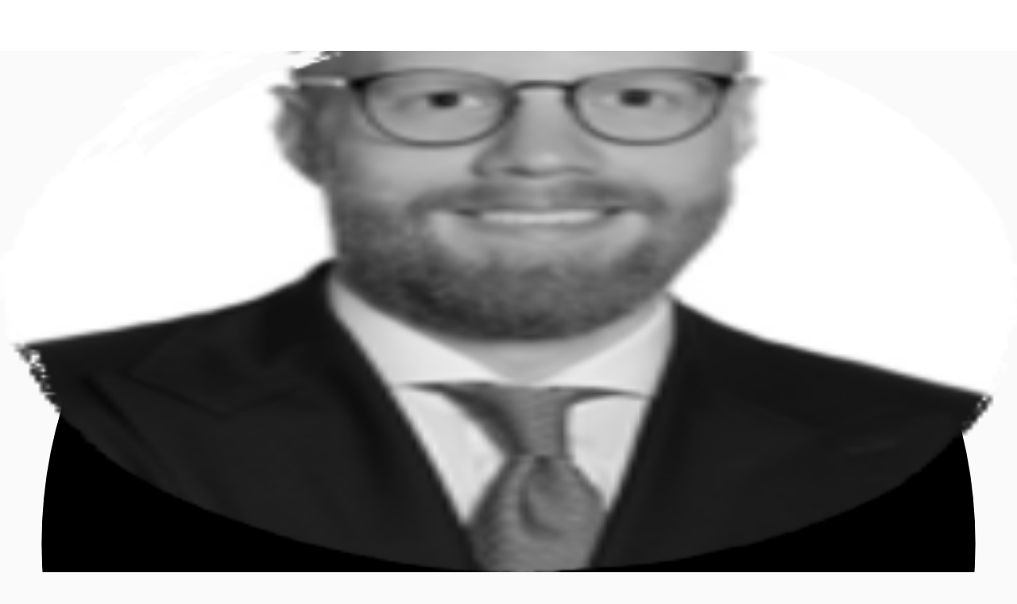

--- FILE ---
content_type: text/html; charset=utf-8
request_url: https://gewerbeimmobilien.jll.de/bueros/m0396
body_size: 29090
content:
<!DOCTYPE html><html lang="de-DE"><head><script type="application/ld+json">{"@type":"Organization","logo":"https://res.cloudinary.com/jll-global-olm/image/upload/v1637142411/assets/exchange/logo-noreg-highres-180.png","name":"JLL","legalName":"Jones Lang Lasalle Limited","foundingDate":"1974","telephone":"+44 20 3909 2073","@context":"https://schema.org","description":"Mieten Sie büros in Aschheim, 85609: - Jetzt ansehen auf jll.de/M0396!","url":"https://gewerbeimmobilien.jll.de/bueros/m0396","sameAs":["https://www.linkedin.com/company/jll/","https://www.facebook.com/JLLGermany/?brand_redir=216408758387181","https://twitter.com/JLLGermany","https://www.youtube.com/user/JonesLangLaSalleGER"],"address":{"@type":"PostalAddress","streetAddress":"Bockenheimer Landstraße 55 ","addressLocality":"Frankfurt am Main","postalCode":"60325"}}</script><script type="application/ld+json">{"@context":"https://schema.org","@type":"RealEstateListing","url":"https://gewerbeimmobilien.jll.de/bueros/m0396","name":"Büroimmobilie - Aschheim - M0396","description":"Das Objekt besteht aus drei gleichwertigen Hauptmodulen. Jedes Modul verfügt über zwei 12-Personenaufzüge und 2 Lastenaufzüge. Im Objekt befindet sich ein großzügig ausgestattetes Restaurant mit bis zu 400 Sitzplätzen, sowie eine Cafeteria und ein Supermarkt mit einem Warenangebot für den täglichen Bedarf. Ein Konferenzraum für Ihre Veranstaltungen, Präsentationen, Ausstellungen etc. für 10- 300 Personen steht im Objekt für Sie zur Verfügung. EnergieausweisFür diese Liegenschaft liegt ein Verbrauchsausweis vom 08.07.2014 vom Eigentümer/Vermieter vor. Der wesentliche Energieträger der Liegenschaft ist Erdgas schwer. Der Endenergieverbrauch Strom beträgt 30.40 kWh/(m²*a). Der Endenergieverbrauch Wärme beträgt 64.20 kWh/(m²*a).","primaryImageOfPage":"https://res.cloudinary.com/jll-office-finder/image/upload/v1672745858/adq734p/kczwsmey0owjroywmaof.jpg","image":"https://res.cloudinary.com/jll-office-finder/image/upload/v1672745858/adq734p/kczwsmey0owjroywmaof.jpg","mainEntityOfPage":"https://gewerbeimmobilien.jll.de/bueros/m0396","about":{"@type":"Accommodation","accommodationCategory":"COML","latitude":48.15066560286743,"longitude":11.68607212155468,"address":{"@type":"PostalAddress","streetAddress":"","postalCode":"85609","addressLocality":"Aschheim","addressRegion":"Bayern","addressCountry":"de"}},"speakable":{"@type":"SpeakableSpecification","xpath":["/html/head/title","/html/head/meta[@name='description']/@content"]},"offers":{"@type":"OfferForLease","price":11,"priceCurrency":"EUR","businessFunction":"http://purl.org/goodrelations/v1#LeaseOut","offeredBy":{"@type":"Organization","name":"JLL"}}}</script><script type="application/ld+json">{"@context":"https://schema.org","@type":"Person","name":"Nicolai Reichert","image":"https://de.officefinder.app/admin/classes/imgs/agents/Nicolai_Reichert.png","memberOf":{"@id":"https://gewerbeimmobilien.jll.de/#organization"},"contactPoint":{"@type":"ContactPoint","telephone":"+4915111723246"}}</script><script type="application/ld+json">{"@context":"https://schema.org","@type":"BreadcrumbList","itemListElement":[{"@type":"ListItem","position":1,"name":"Büros","item":"https://gewerbeimmobilien.jll.de/bueros"},{"@type":"ListItem","position":2,"name":"Bayern","item":"https://gewerbeimmobilien.jll.de/einzelhandel/ladenflaechen-mieten-bayern"},{"@type":"ListItem","position":3,"name":"Aschheim","item":"https://gewerbeimmobilien.jll.de/bueros/bueroimmobilien-mieten-aschheim"},{"@type":"ListItem","position":4,"name":"Büroimmobilie - Aschheim - M0396","item":"https://gewerbeimmobilien.jll.de/bueros/m0396"}]}</script><meta charSet="UTF-8" data-next-head=""/><meta http-equiv="X-UA-Compatible" content="IE=edge" data-next-head=""/><title data-next-head="">Büros zur Miete, Aschheim  M0396 | JLL</title><meta name="description" content="Mieten Sie büros in Aschheim, 85609: - Jetzt ansehen auf jll.de/M0396!" data-next-head=""/><meta name="viewport" content="width=device-width, initial-scale=1" data-next-head=""/><link rel="canonical" href="https://gewerbeimmobilien.jll.de/bueros/m0396" data-next-head=""/><meta property="og:url" content="https://gewerbeimmobilien.jll.de/bueros/m0396" data-next-head=""/><meta property="og:type" content="website" data-next-head=""/><meta property="og:site_name" content="JLLCommercialProperties" data-next-head=""/><meta property="og:title" content="Büros zur Miete, Aschheim  M0396 | JLL" data-next-head=""/><meta property="og:description" content="Mieten Sie büros in Aschheim, 85609: - Jetzt ansehen auf jll.de/M0396!" data-next-head=""/><meta property="og:image" content="https://res.cloudinary.com/jll-office-finder/image/upload/c_fill,h_600,w_1200/v1672745858/adq734p/kczwsmey0owjroywmaof.jpg" data-next-head=""/><meta property="og:image:width" content="1200" data-next-head=""/><meta property="og:image:height" content="600" data-next-head=""/><meta property="og:locale" content="de_DE" data-next-head=""/><meta name="twitter:card" content="summary_large_image" data-next-head=""/><meta name="twitter:site" content="@JLL" data-next-head=""/><meta name="twitter:creator" content="@JLL" data-next-head=""/><meta name="twitter:title" content="Büros zur Miete, Aschheim  M0396 | JLL" data-next-head=""/><meta name="twitter:description" content="Mieten Sie büros in Aschheim, 85609: - Jetzt ansehen auf jll.de/M0396!" data-next-head=""/><meta name="twitter:image" content="https://res.cloudinary.com/jll-office-finder/image/upload/c_fill,h_600,w_1200/v1672745858/adq734p/kczwsmey0owjroywmaof.jpg" data-next-head=""/><link rel="preload" as="image" imageSrcSet="https://res.cloudinary.com/jll-office-finder/image/upload/f_avif,dpr_auto,w_256,q_auto/t_main/v1672745858/adq734p/kczwsmey0owjroywmaof.jpg 256w, https://res.cloudinary.com/jll-office-finder/image/upload/f_avif,dpr_auto,w_384,q_auto/t_main/v1672745858/adq734p/kczwsmey0owjroywmaof.jpg 384w, https://res.cloudinary.com/jll-office-finder/image/upload/f_avif,dpr_auto,w_640,q_auto/t_main/v1672745858/adq734p/kczwsmey0owjroywmaof.jpg 640w, https://res.cloudinary.com/jll-office-finder/image/upload/f_avif,dpr_auto,w_750,q_auto/t_main/v1672745858/adq734p/kczwsmey0owjroywmaof.jpg 750w, https://res.cloudinary.com/jll-office-finder/image/upload/f_avif,dpr_auto,w_828,q_auto/t_main/v1672745858/adq734p/kczwsmey0owjroywmaof.jpg 828w, https://res.cloudinary.com/jll-office-finder/image/upload/f_avif,dpr_auto,w_1080,q_auto/t_main/v1672745858/adq734p/kczwsmey0owjroywmaof.jpg 1080w, https://res.cloudinary.com/jll-office-finder/image/upload/f_avif,dpr_auto,w_1200,q_auto/t_main/v1672745858/adq734p/kczwsmey0owjroywmaof.jpg 1200w, https://res.cloudinary.com/jll-office-finder/image/upload/f_avif,dpr_auto,w_1920,q_auto/t_main/v1672745858/adq734p/kczwsmey0owjroywmaof.jpg 1920w, https://res.cloudinary.com/jll-office-finder/image/upload/f_avif,dpr_auto,w_2048,q_auto/t_main/v1672745858/adq734p/kczwsmey0owjroywmaof.jpg 2048w, https://res.cloudinary.com/jll-office-finder/image/upload/f_avif,dpr_auto,w_3840,q_auto/t_main/v1672745858/adq734p/kczwsmey0owjroywmaof.jpg 3840w" imageSizes="(max-width: 768px) 100vw, (max-width: 960px) 50vw, (max-width: 1200px) 40vw, 33vw" data-next-head=""/><link rel="preload" as="image" imageSrcSet="https://res.cloudinary.com/jll-office-finder/image/upload/f_avif,dpr_auto,w_256,q_auto/t_main/v1672745858/adq734p/jkld2sjw4fidisekkbxd.jpg 256w, https://res.cloudinary.com/jll-office-finder/image/upload/f_avif,dpr_auto,w_384,q_auto/t_main/v1672745858/adq734p/jkld2sjw4fidisekkbxd.jpg 384w, https://res.cloudinary.com/jll-office-finder/image/upload/f_avif,dpr_auto,w_640,q_auto/t_main/v1672745858/adq734p/jkld2sjw4fidisekkbxd.jpg 640w, https://res.cloudinary.com/jll-office-finder/image/upload/f_avif,dpr_auto,w_750,q_auto/t_main/v1672745858/adq734p/jkld2sjw4fidisekkbxd.jpg 750w, https://res.cloudinary.com/jll-office-finder/image/upload/f_avif,dpr_auto,w_828,q_auto/t_main/v1672745858/adq734p/jkld2sjw4fidisekkbxd.jpg 828w, https://res.cloudinary.com/jll-office-finder/image/upload/f_avif,dpr_auto,w_1080,q_auto/t_main/v1672745858/adq734p/jkld2sjw4fidisekkbxd.jpg 1080w, https://res.cloudinary.com/jll-office-finder/image/upload/f_avif,dpr_auto,w_1200,q_auto/t_main/v1672745858/adq734p/jkld2sjw4fidisekkbxd.jpg 1200w, https://res.cloudinary.com/jll-office-finder/image/upload/f_avif,dpr_auto,w_1920,q_auto/t_main/v1672745858/adq734p/jkld2sjw4fidisekkbxd.jpg 1920w, https://res.cloudinary.com/jll-office-finder/image/upload/f_avif,dpr_auto,w_2048,q_auto/t_main/v1672745858/adq734p/jkld2sjw4fidisekkbxd.jpg 2048w, https://res.cloudinary.com/jll-office-finder/image/upload/f_avif,dpr_auto,w_3840,q_auto/t_main/v1672745858/adq734p/jkld2sjw4fidisekkbxd.jpg 3840w" imageSizes="(max-width: 768px) 100vw, (max-width: 960px) 50vw, (max-width: 1200px) 40vw, 33vw" data-next-head=""/><link rel="preload" as="image" imageSrcSet="https://res.cloudinary.com/jll-office-finder/image/upload/f_avif,dpr_auto,w_256,q_auto/t_main/v1672745858/adq734p/yfqjtyqhimzkl7nfbzl9.jpg 256w, https://res.cloudinary.com/jll-office-finder/image/upload/f_avif,dpr_auto,w_384,q_auto/t_main/v1672745858/adq734p/yfqjtyqhimzkl7nfbzl9.jpg 384w, https://res.cloudinary.com/jll-office-finder/image/upload/f_avif,dpr_auto,w_640,q_auto/t_main/v1672745858/adq734p/yfqjtyqhimzkl7nfbzl9.jpg 640w, https://res.cloudinary.com/jll-office-finder/image/upload/f_avif,dpr_auto,w_750,q_auto/t_main/v1672745858/adq734p/yfqjtyqhimzkl7nfbzl9.jpg 750w, https://res.cloudinary.com/jll-office-finder/image/upload/f_avif,dpr_auto,w_828,q_auto/t_main/v1672745858/adq734p/yfqjtyqhimzkl7nfbzl9.jpg 828w, https://res.cloudinary.com/jll-office-finder/image/upload/f_avif,dpr_auto,w_1080,q_auto/t_main/v1672745858/adq734p/yfqjtyqhimzkl7nfbzl9.jpg 1080w, https://res.cloudinary.com/jll-office-finder/image/upload/f_avif,dpr_auto,w_1200,q_auto/t_main/v1672745858/adq734p/yfqjtyqhimzkl7nfbzl9.jpg 1200w, https://res.cloudinary.com/jll-office-finder/image/upload/f_avif,dpr_auto,w_1920,q_auto/t_main/v1672745858/adq734p/yfqjtyqhimzkl7nfbzl9.jpg 1920w, https://res.cloudinary.com/jll-office-finder/image/upload/f_avif,dpr_auto,w_2048,q_auto/t_main/v1672745858/adq734p/yfqjtyqhimzkl7nfbzl9.jpg 2048w, https://res.cloudinary.com/jll-office-finder/image/upload/f_avif,dpr_auto,w_3840,q_auto/t_main/v1672745858/adq734p/yfqjtyqhimzkl7nfbzl9.jpg 3840w" imageSizes="(max-width: 768px) 100vw, (max-width: 960px) 50vw, (max-width: 1200px) 40vw, 33vw" data-next-head=""/><link rel="preload" as="image" imageSrcSet="https://res.cloudinary.com/jll-office-finder/image/upload/f_avif,dpr_auto,w_256,q_auto/t_main/v1672745858/adq734p/ylugrixckrvuwjkljhas.jpg 256w, https://res.cloudinary.com/jll-office-finder/image/upload/f_avif,dpr_auto,w_384,q_auto/t_main/v1672745858/adq734p/ylugrixckrvuwjkljhas.jpg 384w, https://res.cloudinary.com/jll-office-finder/image/upload/f_avif,dpr_auto,w_640,q_auto/t_main/v1672745858/adq734p/ylugrixckrvuwjkljhas.jpg 640w, https://res.cloudinary.com/jll-office-finder/image/upload/f_avif,dpr_auto,w_750,q_auto/t_main/v1672745858/adq734p/ylugrixckrvuwjkljhas.jpg 750w, https://res.cloudinary.com/jll-office-finder/image/upload/f_avif,dpr_auto,w_828,q_auto/t_main/v1672745858/adq734p/ylugrixckrvuwjkljhas.jpg 828w, https://res.cloudinary.com/jll-office-finder/image/upload/f_avif,dpr_auto,w_1080,q_auto/t_main/v1672745858/adq734p/ylugrixckrvuwjkljhas.jpg 1080w, https://res.cloudinary.com/jll-office-finder/image/upload/f_avif,dpr_auto,w_1200,q_auto/t_main/v1672745858/adq734p/ylugrixckrvuwjkljhas.jpg 1200w, https://res.cloudinary.com/jll-office-finder/image/upload/f_avif,dpr_auto,w_1920,q_auto/t_main/v1672745858/adq734p/ylugrixckrvuwjkljhas.jpg 1920w, https://res.cloudinary.com/jll-office-finder/image/upload/f_avif,dpr_auto,w_2048,q_auto/t_main/v1672745858/adq734p/ylugrixckrvuwjkljhas.jpg 2048w, https://res.cloudinary.com/jll-office-finder/image/upload/f_avif,dpr_auto,w_3840,q_auto/t_main/v1672745858/adq734p/ylugrixckrvuwjkljhas.jpg 3840w" imageSizes="(max-width: 768px) 100vw, (max-width: 960px) 50vw, (max-width: 1200px) 40vw, 33vw" data-next-head=""/><link rel="preload" as="image" imageSrcSet="https://res.cloudinary.com/jll-office-finder/image/upload/f_avif,dpr_auto,w_256,q_auto/t_main/v1672745858/adq734p/g15weicxygyxmdpjeu6u.jpg 256w, https://res.cloudinary.com/jll-office-finder/image/upload/f_avif,dpr_auto,w_384,q_auto/t_main/v1672745858/adq734p/g15weicxygyxmdpjeu6u.jpg 384w, https://res.cloudinary.com/jll-office-finder/image/upload/f_avif,dpr_auto,w_640,q_auto/t_main/v1672745858/adq734p/g15weicxygyxmdpjeu6u.jpg 640w, https://res.cloudinary.com/jll-office-finder/image/upload/f_avif,dpr_auto,w_750,q_auto/t_main/v1672745858/adq734p/g15weicxygyxmdpjeu6u.jpg 750w, https://res.cloudinary.com/jll-office-finder/image/upload/f_avif,dpr_auto,w_828,q_auto/t_main/v1672745858/adq734p/g15weicxygyxmdpjeu6u.jpg 828w, https://res.cloudinary.com/jll-office-finder/image/upload/f_avif,dpr_auto,w_1080,q_auto/t_main/v1672745858/adq734p/g15weicxygyxmdpjeu6u.jpg 1080w, https://res.cloudinary.com/jll-office-finder/image/upload/f_avif,dpr_auto,w_1200,q_auto/t_main/v1672745858/adq734p/g15weicxygyxmdpjeu6u.jpg 1200w, https://res.cloudinary.com/jll-office-finder/image/upload/f_avif,dpr_auto,w_1920,q_auto/t_main/v1672745858/adq734p/g15weicxygyxmdpjeu6u.jpg 1920w, https://res.cloudinary.com/jll-office-finder/image/upload/f_avif,dpr_auto,w_2048,q_auto/t_main/v1672745858/adq734p/g15weicxygyxmdpjeu6u.jpg 2048w, https://res.cloudinary.com/jll-office-finder/image/upload/f_avif,dpr_auto,w_3840,q_auto/t_main/v1672745858/adq734p/g15weicxygyxmdpjeu6u.jpg 3840w" imageSizes="(max-width: 768px) 100vw, (max-width: 960px) 50vw, (max-width: 1200px) 40vw, 33vw" data-next-head=""/><link rel="preload" as="image" imageSrcSet="https://res.cloudinary.com/jll-office-finder/image/upload/f_avif,dpr_auto,w_256,q_auto/t_main/v1672745858/adq734p/fu8ysoozeeqyh64suf4b.jpg 256w, https://res.cloudinary.com/jll-office-finder/image/upload/f_avif,dpr_auto,w_384,q_auto/t_main/v1672745858/adq734p/fu8ysoozeeqyh64suf4b.jpg 384w, https://res.cloudinary.com/jll-office-finder/image/upload/f_avif,dpr_auto,w_640,q_auto/t_main/v1672745858/adq734p/fu8ysoozeeqyh64suf4b.jpg 640w, https://res.cloudinary.com/jll-office-finder/image/upload/f_avif,dpr_auto,w_750,q_auto/t_main/v1672745858/adq734p/fu8ysoozeeqyh64suf4b.jpg 750w, https://res.cloudinary.com/jll-office-finder/image/upload/f_avif,dpr_auto,w_828,q_auto/t_main/v1672745858/adq734p/fu8ysoozeeqyh64suf4b.jpg 828w, https://res.cloudinary.com/jll-office-finder/image/upload/f_avif,dpr_auto,w_1080,q_auto/t_main/v1672745858/adq734p/fu8ysoozeeqyh64suf4b.jpg 1080w, https://res.cloudinary.com/jll-office-finder/image/upload/f_avif,dpr_auto,w_1200,q_auto/t_main/v1672745858/adq734p/fu8ysoozeeqyh64suf4b.jpg 1200w, https://res.cloudinary.com/jll-office-finder/image/upload/f_avif,dpr_auto,w_1920,q_auto/t_main/v1672745858/adq734p/fu8ysoozeeqyh64suf4b.jpg 1920w, https://res.cloudinary.com/jll-office-finder/image/upload/f_avif,dpr_auto,w_2048,q_auto/t_main/v1672745858/adq734p/fu8ysoozeeqyh64suf4b.jpg 2048w, https://res.cloudinary.com/jll-office-finder/image/upload/f_avif,dpr_auto,w_3840,q_auto/t_main/v1672745858/adq734p/fu8ysoozeeqyh64suf4b.jpg 3840w" imageSizes="(max-width: 768px) 100vw, (max-width: 960px) 50vw, (max-width: 1200px) 40vw, 33vw" data-next-head=""/><link rel="preload" href="/_next/static/media/9cf9c6e84ed13b5e-s.p.woff2" as="font" type="font/woff2" crossorigin="anonymous" data-next-font="size-adjust"/><link rel="preload" href="/_next/static/css/dfc5c0fdddac7a19.css" as="style"/><link rel="stylesheet" href="/_next/static/css/dfc5c0fdddac7a19.css" data-n-g=""/><link rel="preload" href="/_next/static/css/b99d54e350e92c2e.css" as="style"/><link rel="stylesheet" href="/_next/static/css/b99d54e350e92c2e.css" data-n-p=""/><noscript data-n-css=""></noscript><script defer="" nomodule="" src="/_next/static/chunks/polyfills-42372ed130431b0a.js"></script><script src="/_next/static/chunks/webpack-0327b482cd0648d4.js" defer=""></script><script src="/_next/static/chunks/framework-789a5985d414b276.js" defer=""></script><script src="/_next/static/chunks/main-4984c8e9609d8539.js" defer=""></script><script src="/_next/static/chunks/pages/_app-8ba133f35e978bbf.js" defer=""></script><script src="/_next/static/chunks/893d71c5-0a3ae6185e850dc5.js" defer=""></script><script src="/_next/static/chunks/4600-000a42565082cb38.js" defer=""></script><script src="/_next/static/chunks/5968-7d0cf7f0461f540b.js" defer=""></script><script src="/_next/static/chunks/9854-3adc59b7dbe6942c.js" defer=""></script><script src="/_next/static/chunks/7344-6911c871262a6e2b.js" defer=""></script><script src="/_next/static/chunks/2426-a84f5bb9ea802275.js" defer=""></script><script src="/_next/static/chunks/8115-5720645e777a2b25.js" defer=""></script><script src="/_next/static/chunks/pages/_markets/%5Bmarket%5D/listings/%5Bslug-with-postcode%5D-3de291a23a74430e.js" defer=""></script><script src="/_next/static/8a6sBcrtdafxiOIilSt-5/_buildManifest.js" defer=""></script><script src="/_next/static/8a6sBcrtdafxiOIilSt-5/_ssgManifest.js" defer=""></script><style id="jss-server-side">html {
  box-sizing: border-box;
  -webkit-font-smoothing: antialiased;
  -moz-osx-font-smoothing: grayscale;
}
*, *::before, *::after {
  box-sizing: inherit;
}
strong, b {
  font-weight: 700;
}
body {
  color: rgba(0, 0, 0, 0.87);
  margin: 0;
  font-size: 14px;
  font-family: var(--font-source-sans-pro), Helvetica Neue, Helvetica, Arial, sans-serif;
  font-weight: 400;
  line-height: 22px;
  background-color: #fafafa;
}
@media print {
  body {
    background-color: #fff;
  }
}
  body::backdrop {
    background-color: #fafafa;
  }
  .MuiSvgIcon-root {
    fill: currentColor;
    width: 1em;
    height: 1em;
    display: inline-block;
    font-size: 1.5rem;
    transition: fill 200ms cubic-bezier(0.4, 0, 0.2, 1) 0ms;
    flex-shrink: 0;
    user-select: none;
  }
  .MuiSvgIcon-colorPrimary {
    color: #e30613;
  }
  .MuiSvgIcon-colorSecondary {
    color: #403F3F;
  }
  .MuiSvgIcon-colorAction {
    color: rgba(0, 0, 0, 0.54);
  }
  .MuiSvgIcon-colorError {
    color: #f44336;
  }
  .MuiSvgIcon-colorDisabled {
    color: rgba(0, 0, 0, 0.26);
  }
  .MuiSvgIcon-fontSizeInherit {
    font-size: inherit !important;
  }
  .MuiSvgIcon-fontSizeSmall {
    font-size: 16px;
  }
  .MuiSvgIcon-fontSizeLarge {
    font-size: 2.1875rem;
  }
  .MuiPaper-root {
    color: rgba(0, 0, 0, 0.87);
    transition: box-shadow 300ms cubic-bezier(0.4, 0, 0.2, 1) 0ms;
    background-color: #fff;
  }
  .MuiPaper-rounded {
    border-radius: 16px;
  }
  .MuiPaper-outlined {
    border: 1px solid rgba(0, 0, 0, 0.12);
  }
  .MuiPaper-elevation0 {
    box-shadow: none;
  }
  .MuiPaper-elevation1 {
    box-shadow: 0px 0.5px 1px rgba(52, 51, 50, 0.24), 0px 4px 8px -2px rgba(25, 27, 30, 0.12);
  }
  .MuiPaper-elevation2 {
    box-shadow: 0px 3px 1px -2px rgba(0,0,0,0.2),0px 2px 2px 0px rgba(0,0,0,0.14),0px 1px 5px 0px rgba(0,0,0,0.12);
  }
  .MuiPaper-elevation3 {
    box-shadow: 0px 3px 3px -2px rgba(0,0,0,0.2),0px 3px 4px 0px rgba(0,0,0,0.14),0px 1px 8px 0px rgba(0,0,0,0.12);
  }
  .MuiPaper-elevation4 {
    box-shadow: 0px 2px 4px -1px rgba(0,0,0,0.2),0px 4px 5px 0px rgba(0,0,0,0.14),0px 1px 10px 0px rgba(0,0,0,0.12);
  }
  .MuiPaper-elevation5 {
    box-shadow: 0px 3px 5px -1px rgba(0,0,0,0.2),0px 5px 8px 0px rgba(0,0,0,0.14),0px 1px 14px 0px rgba(0,0,0,0.12);
  }
  .MuiPaper-elevation6 {
    box-shadow: 0px 3px 5px -1px rgba(0,0,0,0.2),0px 6px 10px 0px rgba(0,0,0,0.14),0px 1px 18px 0px rgba(0,0,0,0.12);
  }
  .MuiPaper-elevation7 {
    box-shadow: 0px 4px 5px -2px rgba(0,0,0,0.2),0px 7px 10px 1px rgba(0,0,0,0.14),0px 2px 16px 1px rgba(0,0,0,0.12);
  }
  .MuiPaper-elevation8 {
    box-shadow: 0px 5px 5px -3px rgba(0,0,0,0.2),0px 8px 10px 1px rgba(0,0,0,0.14),0px 3px 14px 2px rgba(0,0,0,0.12);
  }
  .MuiPaper-elevation9 {
    box-shadow: 0px 5px 6px -3px rgba(0,0,0,0.2),0px 9px 12px 1px rgba(0,0,0,0.14),0px 3px 16px 2px rgba(0,0,0,0.12);
  }
  .MuiPaper-elevation10 {
    box-shadow: 0px 6px 6px -3px rgba(0,0,0,0.2),0px 10px 14px 1px rgba(0,0,0,0.14),0px 4px 18px 3px rgba(0,0,0,0.12);
  }
  .MuiPaper-elevation11 {
    box-shadow: 0px 6px 7px -4px rgba(0,0,0,0.2),0px 11px 15px 1px rgba(0,0,0,0.14),0px 4px 20px 3px rgba(0,0,0,0.12);
  }
  .MuiPaper-elevation12 {
    box-shadow: 0px 7px 8px -4px rgba(0,0,0,0.2),0px 12px 17px 2px rgba(0,0,0,0.14),0px 5px 22px 4px rgba(0,0,0,0.12);
  }
  .MuiPaper-elevation13 {
    box-shadow: 0px 7px 8px -4px rgba(0,0,0,0.2),0px 13px 19px 2px rgba(0,0,0,0.14),0px 5px 24px 4px rgba(0,0,0,0.12);
  }
  .MuiPaper-elevation14 {
    box-shadow: 0px 7px 9px -4px rgba(0,0,0,0.2),0px 14px 21px 2px rgba(0,0,0,0.14),0px 5px 26px 4px rgba(0,0,0,0.12);
  }
  .MuiPaper-elevation15 {
    box-shadow: 0px 8px 9px -5px rgba(0,0,0,0.2),0px 15px 22px 2px rgba(0,0,0,0.14),0px 6px 28px 5px rgba(0,0,0,0.12);
  }
  .MuiPaper-elevation16 {
    box-shadow: 0px 8px 10px -5px rgba(0,0,0,0.2),0px 16px 24px 2px rgba(0,0,0,0.14),0px 6px 30px 5px rgba(0,0,0,0.12);
  }
  .MuiPaper-elevation17 {
    box-shadow: 0px 8px 11px -5px rgba(0,0,0,0.2),0px 17px 26px 2px rgba(0,0,0,0.14),0px 6px 32px 5px rgba(0,0,0,0.12);
  }
  .MuiPaper-elevation18 {
    box-shadow: 0px 9px 11px -5px rgba(0,0,0,0.2),0px 18px 28px 2px rgba(0,0,0,0.14),0px 7px 34px 6px rgba(0,0,0,0.12);
  }
  .MuiPaper-elevation19 {
    box-shadow: 0px 9px 12px -6px rgba(0,0,0,0.2),0px 19px 29px 2px rgba(0,0,0,0.14),0px 7px 36px 6px rgba(0,0,0,0.12);
  }
  .MuiPaper-elevation20 {
    box-shadow: 0px 10px 13px -6px rgba(0,0,0,0.2),0px 20px 31px 3px rgba(0,0,0,0.14),0px 8px 38px 7px rgba(0,0,0,0.12);
  }
  .MuiPaper-elevation21 {
    box-shadow: 0px 10px 13px -6px rgba(0,0,0,0.2),0px 21px 33px 3px rgba(0,0,0,0.14),0px 8px 40px 7px rgba(0,0,0,0.12);
  }
  .MuiPaper-elevation22 {
    box-shadow: 0px 10px 14px -6px rgba(0,0,0,0.2),0px 22px 35px 3px rgba(0,0,0,0.14),0px 8px 42px 7px rgba(0,0,0,0.12);
  }
  .MuiPaper-elevation23 {
    box-shadow: 0px 11px 14px -7px rgba(0,0,0,0.2),0px 23px 36px 3px rgba(0,0,0,0.14),0px 9px 44px 8px rgba(0,0,0,0.12);
  }
  .MuiPaper-elevation24 {
    box-shadow: 0px 11px 15px -7px rgba(0,0,0,0.2),0px 24px 38px 3px rgba(0,0,0,0.14),0px 9px 46px 8px rgba(0,0,0,0.12);
  }
  .MuiButtonBase-root {
    color: inherit;
    border: 0;
    cursor: pointer;
    margin: 0;
    display: inline-flex;
    outline: 0;
    padding: 0;
    position: relative;
    align-items: center;
    user-select: none;
    border-radius: 0;
    vertical-align: middle;
    -moz-appearance: none;
    justify-content: center;
    text-decoration: none;
    background-color: transparent;
    -webkit-appearance: none;
    -webkit-tap-highlight-color: transparent;
  }
  .MuiButtonBase-root::-moz-focus-inner {
    border-style: none;
  }
  .MuiButtonBase-root.Mui-disabled {
    cursor: default;
    pointer-events: none;
  }
@media print {
  .MuiButtonBase-root {
    color-adjust: exact;
  }
}
  .MuiAppBar-root {
    width: 100%;
    display: flex;
    z-index: 1100;
    box-sizing: border-box;
    flex-shrink: 0;
    flex-direction: column;
  }
  .MuiAppBar-positionFixed {
    top: 0;
    left: auto;
    right: 0;
    position: fixed;
  }
@media print {
  .MuiAppBar-positionFixed {
    position: absolute;
  }
}
  .MuiAppBar-positionAbsolute {
    top: 0;
    left: auto;
    right: 0;
    position: absolute;
  }
  .MuiAppBar-positionSticky {
    top: 0;
    left: auto;
    right: 0;
    position: sticky;
  }
  .MuiAppBar-positionStatic {
    position: static;
  }
  .MuiAppBar-positionRelative {
    position: relative;
  }
  .MuiAppBar-colorDefault {
    color: rgba(0, 0, 0, 0.87);
    background-color: #f5f5f5;
  }
  .MuiAppBar-colorPrimary {
    color: #fff;
    background-color: #e30613;
  }
  .MuiAppBar-colorSecondary {
    color: #fff;
    background-color: #403F3F;
  }
  .MuiAppBar-colorInherit {
    color: inherit;
  }
  .MuiAppBar-colorTransparent {
    color: inherit;
    background-color: transparent;
  }
  .MuiButton-root {
    color: rgba(0, 0, 0, 0.87);
    padding: 6px 16px;
    font-size: 0.875rem;
    min-width: 64px;
    box-sizing: border-box;
    transition: background-color 250ms cubic-bezier(0.4, 0, 0.2, 1) 0ms,box-shadow 250ms cubic-bezier(0.4, 0, 0.2, 1) 0ms,border 250ms cubic-bezier(0.4, 0, 0.2, 1) 0ms;
    font-family: var(--font-source-sans-pro), Helvetica Neue, Helvetica, Arial, sans-serif;
    font-weight: 500;
    line-height: 1.75;
    border-radius: 4px;
    text-transform: none;
  }
  .MuiButton-root:hover {
    text-decoration: none;
    background-color: rgba(0, 0, 0, 0.04);
  }
  .MuiButton-root.Mui-disabled {
    color: rgba(0, 0, 0, 0.26);
  }
@media (hover: none) {
  .MuiButton-root:hover {
    background-color: transparent;
  }
}
  .MuiButton-root:hover.Mui-disabled {
    background-color: transparent;
  }
  .MuiButton-label {
    width: 100%;
    display: inherit;
    align-items: inherit;
    font-weight: 600;
    justify-content: inherit;
  }
  .MuiButton-text {
    padding: 0;
    font-weight: 400;
  }
  .MuiButton-text:hover {
    text-decoration: underline;
    background-color: transparent;
  }
  .MuiButton-textPrimary {
    color: #e30613;
  }
  .MuiButton-textPrimary:hover {
    background-color: rgba(227, 6, 19, 0.04);
  }
@media (hover: none) {
  .MuiButton-textPrimary:hover {
    background-color: transparent;
  }
}
  .MuiButton-textSecondary {
    color: #403F3F;
  }
  .MuiButton-textSecondary:hover {
    background-color: transparent;
  }
@media (hover: none) {
  .MuiButton-textSecondary:hover {
    background-color: transparent;
  }
}
  .MuiButton-outlined {
    border: 1px solid rgba(0, 0, 0, 0.23);
    padding: 5px 15px;
  }
  .MuiButton-outlined.Mui-disabled {
    border: 1px solid rgba(0, 0, 0, 0.12);
  }
  .MuiButton-outlinedPrimary {
    color: #e30613;
    border: 1px solid rgba(227, 6, 19, 0.5);
  }
  .MuiButton-outlinedPrimary:hover {
    border: 1px solid #e30613;
    background-color: rgba(227, 6, 19, 0.04);
  }
@media (hover: none) {
  .MuiButton-outlinedPrimary:hover {
    background-color: transparent;
  }
}
  .MuiButton-outlinedSecondary {
    color: #403F3F;
    border: 1px solid rgba(64, 63, 63, 0.5);
  }
  .MuiButton-outlinedSecondary:hover {
    border: 1px solid #403F3F;
    background-color: rgba(64, 63, 63, 0.04);
  }
  .MuiButton-outlinedSecondary.Mui-disabled {
    border: 1px solid rgba(0, 0, 0, 0.26);
  }
@media (hover: none) {
  .MuiButton-outlinedSecondary:hover {
    background-color: transparent;
  }
}
  .MuiButton-contained {
    color: rgba(0, 0, 0, 0.87);
    box-shadow: 0px 3px 1px -2px rgba(0,0,0,0.2),0px 2px 2px 0px rgba(0,0,0,0.14),0px 1px 5px 0px rgba(0,0,0,0.12);
    background-color: #e0e0e0;
  }
  .MuiButton-contained:hover {
    color: #fff;
    box-shadow: 0px 2px 4px -1px rgba(0,0,0,0.2),0px 4px 5px 0px rgba(0,0,0,0.14),0px 1px 10px 0px rgba(0,0,0,0.12);
    background-color: #e30613;
  }
  .MuiButton-contained.Mui-focusVisible {
    box-shadow: 0px 3px 5px -1px rgba(0,0,0,0.2),0px 6px 10px 0px rgba(0,0,0,0.14),0px 1px 18px 0px rgba(0,0,0,0.12);
  }
  .MuiButton-contained:active {
    box-shadow: 0px 5px 5px -3px rgba(0,0,0,0.2),0px 8px 10px 1px rgba(0,0,0,0.14),0px 3px 14px 2px rgba(0,0,0,0.12);
  }
  .MuiButton-contained.Mui-disabled {
    color: rgba(0, 0, 0, 0.26);
    box-shadow: none;
    background-color: rgba(0, 0, 0, 0.12);
  }
@media (hover: none) {
  .MuiButton-contained:hover {
    box-shadow: 0px 3px 1px -2px rgba(0,0,0,0.2),0px 2px 2px 0px rgba(0,0,0,0.14),0px 1px 5px 0px rgba(0,0,0,0.12);
    background-color: #e0e0e0;
  }
}
  .MuiButton-contained:hover.Mui-disabled {
    background-color: rgba(0, 0, 0, 0.12);
  }
  .MuiButton-containedPrimary {
    color: #fff;
    background-color: #e30613;
  }
  .MuiButton-containedPrimary:hover {
    background-color: #000;
  }
@media (hover: none) {
  .MuiButton-containedPrimary:hover {
    background-color: #e30613;
  }
}
  .MuiButton-containedSecondary {
    color: #fff;
    background-color: #403F3F;
  }
  .MuiButton-containedSecondary:hover {
    background-color: #e30613;
  }
@media (hover: none) {
  .MuiButton-containedSecondary:hover {
    background-color: #403F3F;
  }
}
  .MuiButton-disableElevation {
    box-shadow: none;
  }
  .MuiButton-disableElevation:hover {
    box-shadow: none;
  }
  .MuiButton-disableElevation.Mui-focusVisible {
    box-shadow: none;
  }
  .MuiButton-disableElevation:active {
    box-shadow: none;
  }
  .MuiButton-disableElevation.Mui-disabled {
    box-shadow: none;
  }
  .MuiButton-colorInherit {
    color: inherit;
    border-color: currentColor;
  }
  .MuiButton-textSizeSmall {
    padding: 4px 5px;
    font-size: 0.8125rem;
  }
  .MuiButton-textSizeLarge {
    padding: 8px 11px;
    font-size: 0.9375rem;
  }
  .MuiButton-outlinedSizeSmall {
    padding: 3px 9px;
    font-size: 0.8125rem;
  }
  .MuiButton-outlinedSizeLarge {
    padding: 7px 21px;
    font-size: 0.9375rem;
  }
  .MuiButton-containedSizeSmall {
    padding: 4px 10px;
    font-size: 0.8125rem;
  }
  .MuiButton-containedSizeLarge {
    padding: 8px 22px;
    font-size: 0.9375rem;
  }
  .MuiButton-sizeSmall {
    padding: 4px 8px;
    font-size: 12px;
  }
  .MuiButton-fullWidth {
    width: 100%;
  }
  .MuiButton-startIcon {
    display: inherit;
    margin-left: -4px;
    margin-right: 8px;
  }
  .MuiButton-startIcon.MuiButton-iconSizeSmall {
    margin-left: -2px;
  }
  .MuiButton-endIcon {
    display: inherit;
    margin-left: 8px;
    margin-right: -4px;
  }
  .MuiButton-endIcon.MuiButton-iconSizeSmall {
    margin-right: -2px;
  }
  .MuiButton-iconSizeSmall {
    font-size: 12px;
  }
  .MuiButton-iconSizeSmall > *:first-child {
    font-size: 18px;
  }
  .MuiButton-iconSizeMedium > *:first-child {
    font-size: 20px;
  }
  .MuiButton-iconSizeLarge > *:first-child {
    font-size: 22px;
  }
@media print {
  .MuiDialog-root {
    position: absolute !important;
  }
}
  .MuiDialog-scrollPaper {
    display: flex;
    align-items: center;
    justify-content: center;
  }
  .MuiDialog-scrollBody {
    overflow-x: hidden;
    overflow-y: auto;
    text-align: center;
  }
  .MuiDialog-scrollBody:after {
    width: 0;
    height: 100%;
    content: "";
    display: inline-block;
    vertical-align: middle;
  }
  .MuiDialog-container {
    height: 100%;
    outline: 0;
  }
@media print {
  .MuiDialog-container {
    height: auto;
  }
}
  .MuiDialog-paper {
    margin: 32px;
    position: relative;
    overflow-y: hidden;
  }
@media print {
  .MuiDialog-paper {
    box-shadow: none;
    overflow-y: visible;
  }
}
  .MuiDialog-paperScrollPaper {
    display: flex;
    max-height: calc(100% - 64px);
    flex-direction: column;
  }
  .MuiDialog-paperScrollBody {
    display: inline-block;
    text-align: left;
    vertical-align: middle;
  }
  .MuiDialog-paperWidthFalse {
    max-width: calc(100% - 64px);
  }
  .MuiDialog-paperWidthXs {
    max-width: 444px;
  }
@media (max-width:507.95px) {
  .MuiDialog-paperWidthXs.MuiDialog-paperScrollBody {
    max-width: calc(100% - 64px);
  }
}
  .MuiDialog-paperWidthSm {
    max-width: 576px;
  }
@media (max-width:639.95px) {
  .MuiDialog-paperWidthSm.MuiDialog-paperScrollBody {
    max-width: calc(100% - 64px);
  }
}
  .MuiDialog-paperWidthMd {
    max-width: 768px;
  }
@media (max-width:831.95px) {
  .MuiDialog-paperWidthMd.MuiDialog-paperScrollBody {
    max-width: calc(100% - 64px);
  }
}
  .MuiDialog-paperWidthLg {
    max-width: 1024px;
  }
@media (max-width:1087.95px) {
  .MuiDialog-paperWidthLg.MuiDialog-paperScrollBody {
    max-width: calc(100% - 64px);
  }
}
  .MuiDialog-paperWidthXl {
    max-width: 1200px;
  }
@media (max-width:1263.95px) {
  .MuiDialog-paperWidthXl.MuiDialog-paperScrollBody {
    max-width: calc(100% - 64px);
  }
}
  .MuiDialog-paperFullWidth {
    width: calc(100% - 64px);
  }
  .MuiDialog-paperFullScreen {
    width: 100%;
    height: 100%;
    margin: 0;
    max-width: 100%;
    max-height: none;
    border-radius: 0;
  }
  .MuiDialog-paperFullScreen.MuiDialog-paperScrollBody {
    margin: 0;
    max-width: 100%;
  }
  .MuiToolbar-root {
    display: flex;
    position: relative;
    align-items: center;
  }
  .MuiToolbar-gutters {
    padding-left: 8px;
    padding-right: 8px;
  }
@media (min-width:576px) {
  .MuiToolbar-gutters {
    padding-left: 12px;
    padding-right: 12px;
  }
}
  .MuiToolbar-regular {
    min-height: 56px;
  }
@media (min-width:0px) and (orientation: landscape) {
  .MuiToolbar-regular {
    min-height: 48px;
  }
}
@media (min-width:576px) {
  .MuiToolbar-regular {
    min-height: 64px;
  }
}
  .MuiToolbar-dense {
    min-height: 48px;
  }
  .jss13 {
    margin: 0;
    border-bottom-left-radius: 0;
    border-bottom-right-radius: 0;
  }
  .jss14 {
    width: 100%;
  }
  .jss15 {
    align-items: flex-end;
  }
@media (min-width:1024px) {
  .jss16 {
    max-height: calc(100% - 125px);
  }
}
  .jss1 {
    height: 64px;
    overflow: hidden;
    position: relative;
  }
  .jss2 {
    padding: 0;
    margin-left: auto;
  }
@media (min-width:768px) {
  .jss2 {
    display: none;
  }
}
  .jss3 {
    height: 100%;
    display: flex;
    padding: 12px 0px;
    align-items: center;
  }
@media (min-width:1024px) {
  .jss3 {
    flex: 1;
  }
}
@media (max-width:1023.95px) {
  .jss3 {
    top: 64px;
    left: 0;
    width: 100%;
    height: 0;
    margin: 0;
    padding: 0;
    overflow: hidden;
    position: fixed;
    background: #fff;
    align-items: flex-start;
    flex-direction: column;
  }
  .jss3.open {
    height: calc(100vh - 64px);
    padding: 20px;
  }
}
  .jss5 {
    height: 100%;
    display: flex;
  }
@media (max-width:1023.95px) {
  .jss5 {
    align-items: flex-start;
    flex-direction: column;
  }
}
  .jss5 li {
    cursor: pointer;
    margin: 10px 0;
    display: block;
    position: relative;
    font-size: 1.25rem;
    font-weight: 600;
  }
  .jss5 a {
    color: #404040;
    text-decoration: none;
  }
@media (min-width:1024px) {
  .jss5 a {
    color: #626468;
  }
  .jss5 a:hover {
    color: #000;
  }
}
@media (min-width:1024px) {
  .jss5 li {
    color: #626468;
    height: 100%;
    margin: 0;
    display: flex;
    padding: 0 15px;
    font-size: 0.9375rem;
    align-items: center;
    border-left: 1px solid #dbd6c7;
    vertical-align: 0;
  }
}
@media (max-width:1023.95px) {
  .jss5 li {  }
  .jss5 li:first-of-type {
    margin-top: 50px;
  }
  .jss5 li:last-of-type {
    margin-bottom: 45px;
  }
}
  .jss9 {
    font-family: Source Sans Pro, Helvetica Neue, Helvetica, Arial, sans-serif;
    font-weight: 700;
  }
  .jss10 {
    font-family: Source Sans Pro, Helvetica Neue, Helvetica, Arial, sans-serif;
    font-weight: 400;
  }
  .jss11 {
    border: 0 !important;
  }
  .jss12 {
    color: #000;
  }
  .jss12 .MuiPaginationItem-root {
    font-weight: 600;
  }
  .jss12 .MuiPaginationItem-page.Mui-selected {
    color: #fff;
    background-color: #817E7E;
  }
  .jss6 {
    border: 0 !important;
  }
  .jss6 .floor-name {
    font-weight: 700;
  }
  .jss6 .MuiDataGrid-columnSeparator {
    display: none !important;
  }
  .jss6 .MuiDataGrid-cell:focus-within, .jss6 .MuiDataGrid-cell:focus {
    outline: none !important;
  }
  .jss6 .MuiDataGrid-columnHeader:focus-within, .jss6 .MuiDataGrid-columnHeader:focus {
    outline: none !important;
  }
  .jss7 {
    color: #75767A;
    padding: 0 !important;
    font-size: 18px;
  }
  .jss8 {
    cursor: pointer;
    font-size: 18px;
    font-weight: 400;
  }
  .jss8:hover {
    transform: scale(1);
    box-shadow: 0px 0.5px 1px rgba(52, 51, 50, 0.24), 0px 4px 8px -2px rgba(25, 27, 30, 0.12);;
    background-color: white !important;
  }
  .jss8:hover .action-arrow svg {
    transform: translateX(10px);
  }</style></head><body><div id="__next"><div class="__variable_aeb8b9 __className_aeb8b9"><noscript><iframe src="https://www.googletagmanager.com/ns.html?id=GTM-PF9ZP5D" height="0" width="0" style="display: none; visibility: hidden;"></iframe></noscript><header class="MuiPaper-root MuiAppBar-root MuiAppBar-positionFixed MuiAppBar-colorInherit mui-fixed MuiPaper-elevation0"><div class="MuiToolbar-root MuiToolbar-regular jss1 4xl:mx-auto 4xl:w-full 4xl:px-64! 5xl:px-96! shadow-[0_1px_4px_0_rgba(177,178,180,0.8)] MuiToolbar-gutters"><a href="/" target="_self"><svg xmlns="http://www.w3.org/2000/svg" viewBox="0 0 67 29" data-testid="logo" class="h-[60px] w-[60px]"><defs><path id="a" d="M0 0h12.7v17.6H0z"></path></defs><g fill="none"><path fill="#231F20" d="M40.4 6H33v.6l.9.2.6.2c.5.4.5 1.1.5 2.4V18c0 1.7.1 4.2-2.4 4.2-1 0-2.2-.8-2.5-2.2H29c.4 2.4 1.6 4 4.7 4 2.6 0 4.9-1.2 4.9-5.2V9.4c0-1.3 0-2 .4-2.3.3-.3.5-.4 1.3-.5V6zm8.7 0h-7.6v.6c.8.1 1 .2 1.3.5.4.3.5.8.5 1.6v12.1c0 .8 0 1.2-.5 1.6-.2.2-.5.3-1.3.4v.7H53l1.2-3.5h-.9c-.8 2-2.2 2.1-3.4 2.1-1 0-1.7 0-2.2-.3-.4-.3-.5-.9-.5-2V9.4c0-1.3 0-2 .4-2.4a4 4 0 0 1 1.6-.4V6z"></path><g transform="translate(54 6)"><mask id="b" fill="#fff"><use xlink:href="#a"></use></mask><path fill="#231F20" d="M7.6 0H.1v.7c.8 0 1 .2 1.3.4.4.3.4.8.4 1.7v12c0 .8 0 1.3-.4 1.6-.3.3-.5.4-1.3.5v.7h11.4l1.2-3.5h-1c-.8 1.9-2.1 2.1-3.4 2.1-1 0-1.7 0-2.1-.3-.4-.3-.6-1-.6-2V3.5c0-1.3 0-2 .5-2.4.3-.2.7-.3 1.5-.4V0z"></path></g><g fill="#E30613"><path d="m11 28.8 1-.6.3-.2a8.7 8.7 0 0 0 1-1 10.9 10.9 0 0 0 2-2.8c1-1.8 1.6-3.8 2-5.7l.2-3.8a24.3 24.3 0 0 0-.3-3.8c-.3-2-.9-4-1.8-5.7a15 15 0 0 0-.4-.6l-1.2 2.8a21.5 21.5 0 0 1 1.2 7.3l-.1 1.9c-.2 2.2-.6 4.5-1.5 6.6a16.4 16.4 0 0 1-1.2 2.3l-.4.6a15 15 0 0 1-3 3v.2a6 6 0 0 0 2.3-.5"></path><path d="m15.7 28.8 1-.6.2-.2a11 11 0 0 0 3.1-3.8 19 19 0 0 0 1.8-5.7c.2-1.3.3-2.5.3-3.8a24.3 24.3 0 0 0-.3-3.8c-.3-2-.8-4-1.8-5.7a12 12 0 0 0-2.8-3.6l-1 1.3.3.4a19 19 0 0 1 3 9.5 27.5 27.5 0 0 1 0 3.8A19 19 0 0 1 15.7 27a13 13 0 0 1-2.2 2l-.1.2a6 6 0 0 0 2.3-.5"></path><path d="M21.5 28a11 11 0 0 0 3.2-3.8 19.9 19.9 0 0 0 2.1-9.5 24.3 24.3 0 0 0-.3-3.8c-.3-2-1-4-1.8-5.7a11 11 0 0 0-3.2-3.8C20.5.6 19.3 0 18 0c1.2.9 2.3 2 3.1 3.2a19 19 0 0 1 3 9.5 27.8 27.8 0 0 1 0 3.8 19 19 0 0 1-3 9.5 13 13 0 0 1-3 3.2c1.2 0 2.4-.5 3.4-1.3M15.7.7l-1 .5-.2.2a8.7 8.7 0 0 0-1.1 1 11 11 0 0 0-2 2.8C10.4 7 9.9 9 9.6 10.9a24.3 24.3 0 0 0-.3 3.8c0 1.3 0 2.5.3 3.8a18.8 18.8 0 0 0 2.1 6.3c.5-.9 1-1.8 1.2-2.8a21.5 21.5 0 0 1-1-5.4 27.4 27.4 0 0 1 0-1.9v-1.9a20.8 20.8 0 0 1 2.7-9l.3-.5a15 15 0 0 1 3-3L18 0a6 6 0 0 0-2.3.6"></path><path d="m11 .7-1 .5-.1.2a11 11 0 0 0-3.2 3.8A17 17 0 0 0 5 10.9a24.3 24.3 0 0 0-.3 3.8 21.1 21.1 0 0 0 2.1 9.5c.7 1.4 1.7 2.6 2.9 3.6l1-1.3a19.1 19.1 0 0 1-3.4-10 27.4 27.4 0 0 1 0-3.7 19 19 0 0 1 3.9-10.5 12.8 12.8 0 0 1 2.2-2V0a6 6 0 0 0-2.2.6"></path><path d="M5.2 1.4a11 11 0 0 0-3 3.8 18 18 0 0 0-2.1 5.7 24.3 24.3 0 0 0-.2 3.8c0 1.3 0 2.5.3 3.8.3 2 .9 4 1.8 5.7A11 11 0 0 0 5.2 28c1 .8 2.3 1.3 3.5 1.3a13 13 0 0 1-3-3.2 19 19 0 0 1-3.1-9.5 27.5 27.5 0 0 1 0-3.8 19 19 0 0 1 3-9.5C6.6 2.1 7.7 1 8.8.1 7.5.1 6.3.6 5.3 1.4m9 26.4 1-1.3a16 16 0 0 1-.3-.4l-.3-.6a11 11 0 0 1-1.2 1.6l.8.7m2.5.4-1 .6a6 6 0 0 0 2.3.5l-1.3-1.1m-3.3 1.1a4.5 4.5 0 0 1-.5 0h.5zm-.5 0h.4a9.2 9.2 0 0 1-.4-.4 10.8 10.8 0 0 1-.8-.7l-1 .6a6.3 6.3 0 0 0 1.8.5zm-.3-27.7c-.4.4-.8.8-1 1.3l.2.4.4.6a11 11 0 0 1 1.2-1.6 9 9 0 0 0-.8-.7M10 1.2l1-.5A6 6 0 0 0 8.8 0L10 1.2m5.6-.5a6.3 6.3 0 0 0-1.9-.6 5.4 5.4 0 0 0-.4 0 9.2 9.2 0 0 1 1.3 1.1l1-.5"></path></g></g></svg></a><div class="align-center relative ml-3! flex h-full grow overflow-hidden"><div class="absolute right-0 z-100 -ml-6 flex h-full w-full items-center justify-between bg-white py-3 pr-8 lg:pr-0" style="visibility:hidden"><ul class="flex h-full flex-1 flex-wrap items-center justify-center divide-x divide-stone-300 overflow-hidden md:justify-normal"><li class="hidden h-full items-center overflow-hidden px-12 text-ellipsis whitespace-nowrap first-of-type:text-lg first-of-type:font-bold md:flex lg:max-w-[60%] text-neutral-500 first-of-type:text-black">Büroimmobilie - Aschheim - M0396</li><li class="hidden h-full items-center overflow-hidden px-12 text-ellipsis whitespace-nowrap first-of-type:text-lg first-of-type:font-bold md:flex lg:max-w-[60%] text-neutral-500 first-of-type:text-black"><span><span>163 - 16.806 m²</span> <span class="inline-block"></span></span></li><li class="hidden h-full items-center overflow-hidden px-12 text-ellipsis whitespace-nowrap first-of-type:text-lg first-of-type:font-bold md:flex lg:max-w-[60%] text-neutral-500 first-of-type:text-black"><span>Kontaktieren Sie uns für den Preis</span></li></ul><div class="mr-5 hidden md:block"><ul class=""><li class="mr-9 text-stone-500 hover:text-black"></li></ul></div><div class="hidden lg:block"><div class="inline-flex items-center gap-2"><div class="relative" data-headlessui-state=""><button class="group text-steel focus-visible:ring-opacity-75 inline-flex items-center text-base font-semibold focus:outline-hidden focus-visible:ring-2 focus-visible:ring-white" type="button" aria-expanded="false" data-headlessui-state=""><img alt="" aria-hidden="true" loading="lazy" width="21" height="15" decoding="async" data-nimg="1" class="mr-1" style="color:transparent;width:21px;height:15px" src="/flags/flag-de.svg"/><span>DE</span><svg xmlns="http://www.w3.org/2000/svg" viewBox="0 0 20 20" fill="currentColor" aria-hidden="true" data-slot="icon" class="text-steel ui-open:rotate-180 ui-open:transform ml-1 h-5 w-5 transition duration-150 ease-in-out"><path fill-rule="evenodd" d="M5.22 8.22a.75.75 0 0 1 1.06 0L10 11.94l3.72-3.72a.75.75 0 1 1 1.06 1.06l-4.25 4.25a.75.75 0 0 1-1.06 0L5.22 9.28a.75.75 0 0 1 0-1.06Z" clip-rule="evenodd"></path></svg></button></div><div hidden="" style="position:fixed;top:1px;left:1px;width:1px;height:0;padding:0;margin:-1px;overflow:hidden;clip:rect(0, 0, 0, 0);white-space:nowrap;border-width:0;display:none"></div><button class="MuiButtonBase-root MuiButton-root MuiButton-text MuiButton-textSecondary MuiButton-disableElevation" tabindex="0" type="button" style="padding:9px 15px 10px"><span class="MuiButton-label"><span class="MuiButton-startIcon MuiButton-iconSizeMedium"><svg class="MuiSvgIcon-root MuiSvgIcon-colorPrimary" focusable="false" viewBox="0 0 24 24" aria-hidden="true"><path fill-rule="evenodd" clip-rule="evenodd" d="M4.88275 0.0315016L0.945301 0.941646C0.390621 1.06664 0 1.55883 0 2.12913C0 12.0235 8.01943 20 17.8709 20C18.4412 20 18.9334 19.6094 19.0623 19.0508L19.9685 15.1172C20.1013 14.543 19.8044 13.9571 19.2615 13.7227L15.0272 11.9064C14.5311 11.6915 13.9451 11.836 13.6014 12.254L11.8788 14.3594C9.17176 13.0313 6.97257 10.8282 5.64446 8.12515L7.7499 6.40251C8.16787 6.05877 8.3124 5.47284 8.09755 4.97675L6.28117 0.738524C6.0468 0.195562 5.45696 -0.101309 4.88275 0.0315016ZM18.7459 14.8594L17.8474 18.75C8.68739 18.7383 1.2617 11.3165 1.25389 2.15647L5.14446 1.25805L6.94131 5.45331L4.0976 7.7775C5.9882 11.8087 8.17958 14.0079 12.2264 15.9063L14.5506 13.0626L18.7459 14.8594Z" fill="#e30613"></path></svg></span><span class="call-btn" data-call-button=""><span>Jetzt anrufen</span></span></span></button><button class="MuiButtonBase-root MuiButton-root MuiButton-contained header-contact-btn hover:bg-jll-hover-red 3xl:text-base! hidden MuiButton-containedPrimary MuiButton-disableElevation" tabindex="0" type="button"><span class="MuiButton-label"><span class="MuiButton-startIcon MuiButton-iconSizeMedium"><svg class="MuiSvgIcon-root" focusable="false" viewBox="0 0 24 24" aria-hidden="true"><path fill="none" stroke="currentColor" d="M3,18.9h18V4.5H3V18.9z"></path><path fill="none" stroke="currentColor" d="M3,4.5l9,8.9l9-8.9"></path><path fill="none" stroke="currentColor" d="M21,4.5H3"></path></svg></span><span>Kontaktieren Sie uns</span></span></button></div></div></div><nav class="jss3 mb-x fixed flex w-full content-center justify-between py-0 lg:relative lg:h-full lg:py-3"><ul class="jss4 jss5 3xl:text-lg flex h-auto! text-base text-gray-500 lg:divide-x"><li class="3xl:text-base! block cursor-pointer first-of-type:mt-[50px] last-of-type:mb-[45px] lg:flex lg:items-center lg:px-[15px] lg:first-of-type:m-0 lg:last-of-type:m-0"><a href="https://invest.jll.com/de/de" class="after:ease no-underline after:m-auto after:block after:h-px after:w-0 after:bg-transparent after:transition after:duration-500 hover:after:w-full hover:after:bg-gray-500 md:hover:text-black" target="_blank" rel="noreferrer">Investieren</a></li><li class="3xl:text-base! block cursor-pointer first-of-type:mt-[50px] last-of-type:mb-[45px] lg:flex lg:items-center lg:px-[15px] lg:first-of-type:m-0 lg:last-of-type:m-0"><a href="/profile" class="after:ease no-underline after:m-auto after:block after:h-px after:w-0 after:bg-transparent after:transition after:duration-500 hover:after:w-full hover:after:bg-gray-500 md:hover:text-black" target="">Marktinformationen</a></li><li class="3xl:text-base! block cursor-pointer first-of-type:mt-[50px] last-of-type:mb-[45px] lg:flex lg:items-center lg:px-[15px] lg:first-of-type:m-0 lg:last-of-type:m-0"><a href="/mehrwert-jll" class="after:ease no-underline after:m-auto after:block after:h-px after:w-0 after:bg-transparent after:transition after:duration-500 hover:after:w-full hover:after:bg-gray-500 md:hover:text-black" target="">Mehrwert</a></li><li class="3xl:text-base! block cursor-pointer first-of-type:mt-[50px] last-of-type:mb-[45px] lg:flex lg:items-center lg:px-[15px] lg:first-of-type:m-0 lg:last-of-type:m-0"><a href="/coworking-bueros" class="after:ease no-underline after:m-auto after:block after:h-px after:w-0 after:bg-transparent after:transition after:duration-500 hover:after:w-full hover:after:bg-gray-500 md:hover:text-black" target="">Coworking</a></li><li class="3xl:text-base! block cursor-pointer first-of-type:mt-[50px] last-of-type:mb-[45px] lg:flex lg:items-center lg:px-[15px] lg:first-of-type:m-0 lg:last-of-type:m-0"><a href="/kontakt" class="after:ease no-underline after:m-auto after:block after:h-px after:w-0 after:bg-transparent after:transition after:duration-500 hover:after:w-full hover:after:bg-gray-500 md:hover:text-black" target="">Ihre Ansprechpartner</a></li><li class="3xl:text-base! block cursor-pointer text-base first-of-type:mt-[50px] last-of-type:mb-[45px] lg:flex lg:items-center lg:px-[15px] lg:first-of-type:m-0 lg:last-of-type:m-0"><a href="/favoriten" class="no-underline md:hover:text-black"><span>Favoriten</span></a></li></ul><div class="inline-flex items-center gap-2"><div class="relative" data-headlessui-state=""><button class="group text-steel focus-visible:ring-opacity-75 inline-flex items-center text-base font-semibold focus:outline-hidden focus-visible:ring-2 focus-visible:ring-white" type="button" aria-expanded="false" data-headlessui-state=""><img alt="" aria-hidden="true" loading="lazy" width="21" height="15" decoding="async" data-nimg="1" class="mr-1" style="color:transparent;width:21px;height:15px" src="/flags/flag-de.svg"/><span>DE</span><svg xmlns="http://www.w3.org/2000/svg" viewBox="0 0 20 20" fill="currentColor" aria-hidden="true" data-slot="icon" class="text-steel ui-open:rotate-180 ui-open:transform ml-1 h-5 w-5 transition duration-150 ease-in-out"><path fill-rule="evenodd" d="M5.22 8.22a.75.75 0 0 1 1.06 0L10 11.94l3.72-3.72a.75.75 0 1 1 1.06 1.06l-4.25 4.25a.75.75 0 0 1-1.06 0L5.22 9.28a.75.75 0 0 1 0-1.06Z" clip-rule="evenodd"></path></svg></button></div><div hidden="" style="position:fixed;top:1px;left:1px;width:1px;height:0;padding:0;margin:-1px;overflow:hidden;clip:rect(0, 0, 0, 0);white-space:nowrap;border-width:0;display:none"></div><button class="MuiButtonBase-root MuiButton-root MuiButton-text MuiButton-textSecondary MuiButton-disableElevation" tabindex="0" type="button" style="padding:9px 15px 10px"><span class="MuiButton-label"><span class="MuiButton-startIcon MuiButton-iconSizeMedium"><svg class="MuiSvgIcon-root MuiSvgIcon-colorPrimary" focusable="false" viewBox="0 0 24 24" aria-hidden="true"><path fill-rule="evenodd" clip-rule="evenodd" d="M4.88275 0.0315016L0.945301 0.941646C0.390621 1.06664 0 1.55883 0 2.12913C0 12.0235 8.01943 20 17.8709 20C18.4412 20 18.9334 19.6094 19.0623 19.0508L19.9685 15.1172C20.1013 14.543 19.8044 13.9571 19.2615 13.7227L15.0272 11.9064C14.5311 11.6915 13.9451 11.836 13.6014 12.254L11.8788 14.3594C9.17176 13.0313 6.97257 10.8282 5.64446 8.12515L7.7499 6.40251C8.16787 6.05877 8.3124 5.47284 8.09755 4.97675L6.28117 0.738524C6.0468 0.195562 5.45696 -0.101309 4.88275 0.0315016ZM18.7459 14.8594L17.8474 18.75C8.68739 18.7383 1.2617 11.3165 1.25389 2.15647L5.14446 1.25805L6.94131 5.45331L4.0976 7.7775C5.9882 11.8087 8.17958 14.0079 12.2264 15.9063L14.5506 13.0626L18.7459 14.8594Z" fill="#e30613"></path></svg></span><span class="call-btn" data-call-button=""><span>Jetzt anrufen</span></span></span></button><button class="MuiButtonBase-root MuiButton-root MuiButton-contained header-contact-btn hover:bg-jll-hover-red 3xl:text-base! hidden MuiButton-containedPrimary MuiButton-disableElevation" tabindex="0" type="button"><span class="MuiButton-label"><span class="MuiButton-startIcon MuiButton-iconSizeMedium"><svg class="MuiSvgIcon-root" focusable="false" viewBox="0 0 24 24" aria-hidden="true"><path fill="none" stroke="currentColor" d="M3,18.9h18V4.5H3V18.9z"></path><path fill="none" stroke="currentColor" d="M3,4.5l9,8.9l9-8.9"></path><path fill="none" stroke="currentColor" d="M21,4.5H3"></path></svg></span><span>Kontaktieren Sie uns</span></span></button></div></nav><button class="inline-flex items-center justify-center whitespace-nowrap rounded-sm text-sm font-semibold ring-offset-white transition-colors focus-visible:outline-hidden focus-visible:ring-2 focus-visible:ring-neutral-950 focus-visible:ring-offset-2 disabled:pointer-events-none disabled:opacity-50 3xl:text-base cursor-pointer h-auto gap-2 p-0! text-sm hover:underline h-9 px-4 py-1 z-100 ml-auto! h-auto p-0 lg:hidden!"><div class="transition-filter relative h-4 w-5 cursor-pointer transition-opacity duration-150 ease-linear"><span class="absolute block h-0.5 w-5 rounded-sm bg-black  top-1/2 -translate-y-1/2 transition-transform duration-75"></span><span class="absolute block h-0.5 w-5 rounded-sm bg-black  top-1/2 -translate-y-1/2 transition-transform duration-75"></span><span class="absolute block h-0.5 w-5 rounded-sm bg-black  top-0"></span><span class="absolute block h-0.5 w-5 rounded-sm bg-black  bottom-0"></span></div></button></div></div></header><div class="min-h-[calc(100vh-124px)] bg-[#f5f5f5]"><main class="mx-auto my-0 bg-neutral-100 pt-16 [&amp;*]:scroll-mt-32 sm:[&amp;*]:scroll-mt-0"><div class="relative overflow-hidden bg-neutral-800/95"><div class="justify-start"><div class="embla"><div class="embla-container"><div class="embla-slide aspect-square max-h-[50vh] md:max-w-[480px] [&amp;&gt;img]:h-full [&amp;&gt;img]:w-full [&amp;&gt;img]:object-contain md:[&amp;&gt;img]:object-cover ml-auto"><img alt="Büroimmobilie - Aschheim - M0396" decoding="async" data-nimg="fill" style="position:absolute;height:100%;width:100%;left:0;top:0;right:0;bottom:0;color:transparent" sizes="(max-width: 768px) 100vw, (max-width: 960px) 50vw, (max-width: 1200px) 40vw, 33vw" srcSet="https://res.cloudinary.com/jll-office-finder/image/upload/f_avif,dpr_auto,w_256,q_auto/t_main/v1672745858/adq734p/kczwsmey0owjroywmaof.jpg 256w, https://res.cloudinary.com/jll-office-finder/image/upload/f_avif,dpr_auto,w_384,q_auto/t_main/v1672745858/adq734p/kczwsmey0owjroywmaof.jpg 384w, https://res.cloudinary.com/jll-office-finder/image/upload/f_avif,dpr_auto,w_640,q_auto/t_main/v1672745858/adq734p/kczwsmey0owjroywmaof.jpg 640w, https://res.cloudinary.com/jll-office-finder/image/upload/f_avif,dpr_auto,w_750,q_auto/t_main/v1672745858/adq734p/kczwsmey0owjroywmaof.jpg 750w, https://res.cloudinary.com/jll-office-finder/image/upload/f_avif,dpr_auto,w_828,q_auto/t_main/v1672745858/adq734p/kczwsmey0owjroywmaof.jpg 828w, https://res.cloudinary.com/jll-office-finder/image/upload/f_avif,dpr_auto,w_1080,q_auto/t_main/v1672745858/adq734p/kczwsmey0owjroywmaof.jpg 1080w, https://res.cloudinary.com/jll-office-finder/image/upload/f_avif,dpr_auto,w_1200,q_auto/t_main/v1672745858/adq734p/kczwsmey0owjroywmaof.jpg 1200w, https://res.cloudinary.com/jll-office-finder/image/upload/f_avif,dpr_auto,w_1920,q_auto/t_main/v1672745858/adq734p/kczwsmey0owjroywmaof.jpg 1920w, https://res.cloudinary.com/jll-office-finder/image/upload/f_avif,dpr_auto,w_2048,q_auto/t_main/v1672745858/adq734p/kczwsmey0owjroywmaof.jpg 2048w, https://res.cloudinary.com/jll-office-finder/image/upload/f_avif,dpr_auto,w_3840,q_auto/t_main/v1672745858/adq734p/kczwsmey0owjroywmaof.jpg 3840w" src="https://res.cloudinary.com/jll-office-finder/image/upload/f_avif,dpr_auto,w_3840,q_auto/t_main/v1672745858/adq734p/kczwsmey0owjroywmaof.jpg"/></div><div class="embla-slide aspect-square max-h-[50vh] md:max-w-[480px] [&amp;&gt;img]:h-full [&amp;&gt;img]:w-full [&amp;&gt;img]:object-contain md:[&amp;&gt;img]:object-cover"><img alt="Büroimmobilie - Aschheim - M0396" decoding="async" data-nimg="fill" style="position:absolute;height:100%;width:100%;left:0;top:0;right:0;bottom:0;color:transparent" sizes="(max-width: 768px) 100vw, (max-width: 960px) 50vw, (max-width: 1200px) 40vw, 33vw" srcSet="https://res.cloudinary.com/jll-office-finder/image/upload/f_avif,dpr_auto,w_256,q_auto/t_main/v1672745858/adq734p/jkld2sjw4fidisekkbxd.jpg 256w, https://res.cloudinary.com/jll-office-finder/image/upload/f_avif,dpr_auto,w_384,q_auto/t_main/v1672745858/adq734p/jkld2sjw4fidisekkbxd.jpg 384w, https://res.cloudinary.com/jll-office-finder/image/upload/f_avif,dpr_auto,w_640,q_auto/t_main/v1672745858/adq734p/jkld2sjw4fidisekkbxd.jpg 640w, https://res.cloudinary.com/jll-office-finder/image/upload/f_avif,dpr_auto,w_750,q_auto/t_main/v1672745858/adq734p/jkld2sjw4fidisekkbxd.jpg 750w, https://res.cloudinary.com/jll-office-finder/image/upload/f_avif,dpr_auto,w_828,q_auto/t_main/v1672745858/adq734p/jkld2sjw4fidisekkbxd.jpg 828w, https://res.cloudinary.com/jll-office-finder/image/upload/f_avif,dpr_auto,w_1080,q_auto/t_main/v1672745858/adq734p/jkld2sjw4fidisekkbxd.jpg 1080w, https://res.cloudinary.com/jll-office-finder/image/upload/f_avif,dpr_auto,w_1200,q_auto/t_main/v1672745858/adq734p/jkld2sjw4fidisekkbxd.jpg 1200w, https://res.cloudinary.com/jll-office-finder/image/upload/f_avif,dpr_auto,w_1920,q_auto/t_main/v1672745858/adq734p/jkld2sjw4fidisekkbxd.jpg 1920w, https://res.cloudinary.com/jll-office-finder/image/upload/f_avif,dpr_auto,w_2048,q_auto/t_main/v1672745858/adq734p/jkld2sjw4fidisekkbxd.jpg 2048w, https://res.cloudinary.com/jll-office-finder/image/upload/f_avif,dpr_auto,w_3840,q_auto/t_main/v1672745858/adq734p/jkld2sjw4fidisekkbxd.jpg 3840w" src="https://res.cloudinary.com/jll-office-finder/image/upload/f_avif,dpr_auto,w_3840,q_auto/t_main/v1672745858/adq734p/jkld2sjw4fidisekkbxd.jpg"/></div><div class="embla-slide aspect-square max-h-[50vh] md:max-w-[480px] [&amp;&gt;img]:h-full [&amp;&gt;img]:w-full [&amp;&gt;img]:object-contain md:[&amp;&gt;img]:object-cover"><img alt="Büroimmobilie - Aschheim - M0396" decoding="async" data-nimg="fill" style="position:absolute;height:100%;width:100%;left:0;top:0;right:0;bottom:0;color:transparent" sizes="(max-width: 768px) 100vw, (max-width: 960px) 50vw, (max-width: 1200px) 40vw, 33vw" srcSet="https://res.cloudinary.com/jll-office-finder/image/upload/f_avif,dpr_auto,w_256,q_auto/t_main/v1672745858/adq734p/yfqjtyqhimzkl7nfbzl9.jpg 256w, https://res.cloudinary.com/jll-office-finder/image/upload/f_avif,dpr_auto,w_384,q_auto/t_main/v1672745858/adq734p/yfqjtyqhimzkl7nfbzl9.jpg 384w, https://res.cloudinary.com/jll-office-finder/image/upload/f_avif,dpr_auto,w_640,q_auto/t_main/v1672745858/adq734p/yfqjtyqhimzkl7nfbzl9.jpg 640w, https://res.cloudinary.com/jll-office-finder/image/upload/f_avif,dpr_auto,w_750,q_auto/t_main/v1672745858/adq734p/yfqjtyqhimzkl7nfbzl9.jpg 750w, https://res.cloudinary.com/jll-office-finder/image/upload/f_avif,dpr_auto,w_828,q_auto/t_main/v1672745858/adq734p/yfqjtyqhimzkl7nfbzl9.jpg 828w, https://res.cloudinary.com/jll-office-finder/image/upload/f_avif,dpr_auto,w_1080,q_auto/t_main/v1672745858/adq734p/yfqjtyqhimzkl7nfbzl9.jpg 1080w, https://res.cloudinary.com/jll-office-finder/image/upload/f_avif,dpr_auto,w_1200,q_auto/t_main/v1672745858/adq734p/yfqjtyqhimzkl7nfbzl9.jpg 1200w, https://res.cloudinary.com/jll-office-finder/image/upload/f_avif,dpr_auto,w_1920,q_auto/t_main/v1672745858/adq734p/yfqjtyqhimzkl7nfbzl9.jpg 1920w, https://res.cloudinary.com/jll-office-finder/image/upload/f_avif,dpr_auto,w_2048,q_auto/t_main/v1672745858/adq734p/yfqjtyqhimzkl7nfbzl9.jpg 2048w, https://res.cloudinary.com/jll-office-finder/image/upload/f_avif,dpr_auto,w_3840,q_auto/t_main/v1672745858/adq734p/yfqjtyqhimzkl7nfbzl9.jpg 3840w" src="https://res.cloudinary.com/jll-office-finder/image/upload/f_avif,dpr_auto,w_3840,q_auto/t_main/v1672745858/adq734p/yfqjtyqhimzkl7nfbzl9.jpg"/></div><div class="embla-slide aspect-square max-h-[50vh] md:max-w-[480px] [&amp;&gt;img]:h-full [&amp;&gt;img]:w-full [&amp;&gt;img]:object-contain md:[&amp;&gt;img]:object-cover"><img alt="Büroimmobilie - Aschheim - M0396" decoding="async" data-nimg="fill" style="position:absolute;height:100%;width:100%;left:0;top:0;right:0;bottom:0;color:transparent" sizes="(max-width: 768px) 100vw, (max-width: 960px) 50vw, (max-width: 1200px) 40vw, 33vw" srcSet="https://res.cloudinary.com/jll-office-finder/image/upload/f_avif,dpr_auto,w_256,q_auto/t_main/v1672745858/adq734p/ylugrixckrvuwjkljhas.jpg 256w, https://res.cloudinary.com/jll-office-finder/image/upload/f_avif,dpr_auto,w_384,q_auto/t_main/v1672745858/adq734p/ylugrixckrvuwjkljhas.jpg 384w, https://res.cloudinary.com/jll-office-finder/image/upload/f_avif,dpr_auto,w_640,q_auto/t_main/v1672745858/adq734p/ylugrixckrvuwjkljhas.jpg 640w, https://res.cloudinary.com/jll-office-finder/image/upload/f_avif,dpr_auto,w_750,q_auto/t_main/v1672745858/adq734p/ylugrixckrvuwjkljhas.jpg 750w, https://res.cloudinary.com/jll-office-finder/image/upload/f_avif,dpr_auto,w_828,q_auto/t_main/v1672745858/adq734p/ylugrixckrvuwjkljhas.jpg 828w, https://res.cloudinary.com/jll-office-finder/image/upload/f_avif,dpr_auto,w_1080,q_auto/t_main/v1672745858/adq734p/ylugrixckrvuwjkljhas.jpg 1080w, https://res.cloudinary.com/jll-office-finder/image/upload/f_avif,dpr_auto,w_1200,q_auto/t_main/v1672745858/adq734p/ylugrixckrvuwjkljhas.jpg 1200w, https://res.cloudinary.com/jll-office-finder/image/upload/f_avif,dpr_auto,w_1920,q_auto/t_main/v1672745858/adq734p/ylugrixckrvuwjkljhas.jpg 1920w, https://res.cloudinary.com/jll-office-finder/image/upload/f_avif,dpr_auto,w_2048,q_auto/t_main/v1672745858/adq734p/ylugrixckrvuwjkljhas.jpg 2048w, https://res.cloudinary.com/jll-office-finder/image/upload/f_avif,dpr_auto,w_3840,q_auto/t_main/v1672745858/adq734p/ylugrixckrvuwjkljhas.jpg 3840w" src="https://res.cloudinary.com/jll-office-finder/image/upload/f_avif,dpr_auto,w_3840,q_auto/t_main/v1672745858/adq734p/ylugrixckrvuwjkljhas.jpg"/></div><div class="embla-slide aspect-square max-h-[50vh] md:max-w-[480px] [&amp;&gt;img]:h-full [&amp;&gt;img]:w-full [&amp;&gt;img]:object-contain md:[&amp;&gt;img]:object-cover"><img alt="Büroimmobilie - Aschheim - M0396" decoding="async" data-nimg="fill" style="position:absolute;height:100%;width:100%;left:0;top:0;right:0;bottom:0;color:transparent" sizes="(max-width: 768px) 100vw, (max-width: 960px) 50vw, (max-width: 1200px) 40vw, 33vw" srcSet="https://res.cloudinary.com/jll-office-finder/image/upload/f_avif,dpr_auto,w_256,q_auto/t_main/v1672745858/adq734p/g15weicxygyxmdpjeu6u.jpg 256w, https://res.cloudinary.com/jll-office-finder/image/upload/f_avif,dpr_auto,w_384,q_auto/t_main/v1672745858/adq734p/g15weicxygyxmdpjeu6u.jpg 384w, https://res.cloudinary.com/jll-office-finder/image/upload/f_avif,dpr_auto,w_640,q_auto/t_main/v1672745858/adq734p/g15weicxygyxmdpjeu6u.jpg 640w, https://res.cloudinary.com/jll-office-finder/image/upload/f_avif,dpr_auto,w_750,q_auto/t_main/v1672745858/adq734p/g15weicxygyxmdpjeu6u.jpg 750w, https://res.cloudinary.com/jll-office-finder/image/upload/f_avif,dpr_auto,w_828,q_auto/t_main/v1672745858/adq734p/g15weicxygyxmdpjeu6u.jpg 828w, https://res.cloudinary.com/jll-office-finder/image/upload/f_avif,dpr_auto,w_1080,q_auto/t_main/v1672745858/adq734p/g15weicxygyxmdpjeu6u.jpg 1080w, https://res.cloudinary.com/jll-office-finder/image/upload/f_avif,dpr_auto,w_1200,q_auto/t_main/v1672745858/adq734p/g15weicxygyxmdpjeu6u.jpg 1200w, https://res.cloudinary.com/jll-office-finder/image/upload/f_avif,dpr_auto,w_1920,q_auto/t_main/v1672745858/adq734p/g15weicxygyxmdpjeu6u.jpg 1920w, https://res.cloudinary.com/jll-office-finder/image/upload/f_avif,dpr_auto,w_2048,q_auto/t_main/v1672745858/adq734p/g15weicxygyxmdpjeu6u.jpg 2048w, https://res.cloudinary.com/jll-office-finder/image/upload/f_avif,dpr_auto,w_3840,q_auto/t_main/v1672745858/adq734p/g15weicxygyxmdpjeu6u.jpg 3840w" src="https://res.cloudinary.com/jll-office-finder/image/upload/f_avif,dpr_auto,w_3840,q_auto/t_main/v1672745858/adq734p/g15weicxygyxmdpjeu6u.jpg"/></div><div class="embla-slide aspect-square max-h-[50vh] md:max-w-[480px] [&amp;&gt;img]:h-full [&amp;&gt;img]:w-full [&amp;&gt;img]:object-contain md:[&amp;&gt;img]:object-cover mr-auto"><img alt="Büroimmobilie - Aschheim - M0396" decoding="async" data-nimg="fill" style="position:absolute;height:100%;width:100%;left:0;top:0;right:0;bottom:0;color:transparent" sizes="(max-width: 768px) 100vw, (max-width: 960px) 50vw, (max-width: 1200px) 40vw, 33vw" srcSet="https://res.cloudinary.com/jll-office-finder/image/upload/f_avif,dpr_auto,w_256,q_auto/t_main/v1672745858/adq734p/fu8ysoozeeqyh64suf4b.jpg 256w, https://res.cloudinary.com/jll-office-finder/image/upload/f_avif,dpr_auto,w_384,q_auto/t_main/v1672745858/adq734p/fu8ysoozeeqyh64suf4b.jpg 384w, https://res.cloudinary.com/jll-office-finder/image/upload/f_avif,dpr_auto,w_640,q_auto/t_main/v1672745858/adq734p/fu8ysoozeeqyh64suf4b.jpg 640w, https://res.cloudinary.com/jll-office-finder/image/upload/f_avif,dpr_auto,w_750,q_auto/t_main/v1672745858/adq734p/fu8ysoozeeqyh64suf4b.jpg 750w, https://res.cloudinary.com/jll-office-finder/image/upload/f_avif,dpr_auto,w_828,q_auto/t_main/v1672745858/adq734p/fu8ysoozeeqyh64suf4b.jpg 828w, https://res.cloudinary.com/jll-office-finder/image/upload/f_avif,dpr_auto,w_1080,q_auto/t_main/v1672745858/adq734p/fu8ysoozeeqyh64suf4b.jpg 1080w, https://res.cloudinary.com/jll-office-finder/image/upload/f_avif,dpr_auto,w_1200,q_auto/t_main/v1672745858/adq734p/fu8ysoozeeqyh64suf4b.jpg 1200w, https://res.cloudinary.com/jll-office-finder/image/upload/f_avif,dpr_auto,w_1920,q_auto/t_main/v1672745858/adq734p/fu8ysoozeeqyh64suf4b.jpg 1920w, https://res.cloudinary.com/jll-office-finder/image/upload/f_avif,dpr_auto,w_2048,q_auto/t_main/v1672745858/adq734p/fu8ysoozeeqyh64suf4b.jpg 2048w, https://res.cloudinary.com/jll-office-finder/image/upload/f_avif,dpr_auto,w_3840,q_auto/t_main/v1672745858/adq734p/fu8ysoozeeqyh64suf4b.jpg 3840w" src="https://res.cloudinary.com/jll-office-finder/image/upload/f_avif,dpr_auto,w_3840,q_auto/t_main/v1672745858/adq734p/fu8ysoozeeqyh64suf4b.jpg"/></div></div></div></div><div class="absolute top-1/2 z-50 flex -translate-y-1/2 cursor-pointer items-center justify-center rounded-md! active:bg-jll-red hover:bg-jll-red bg-chinese-black opacity-80 p-[7px] text-white text-xl rounded-l-none px-4 py-6 left-0 [&amp;&gt;svg]:rotate-180"><svg class="MuiSvgIcon-root MuiSvgIcon-fontSizeInherit" focusable="false" viewBox="0 0 24 24" aria-hidden="true"><path fill-rule="evenodd" clip-rule="evenodd" d="M14.9848 6.84933L16.3123 5.5L22 11.0007L16.3123 16.5L14.8638 15.2003L19.3589 11.002L14.9848 6.84933Z" fill="currentcolor"></path><rect y="10.0834" width="20.4379" height="1.83333" rx="0.916667" fill="currentcolor"></rect></svg></div><div class="absolute top-1/2 z-50 flex -translate-y-1/2 cursor-pointer items-center justify-center rounded-md! active:bg-jll-red hover:bg-jll-red bg-chinese-black opacity-80 p-[7px] text-white text-xl rounded-r-none px-4 py-6 right-0"><svg class="MuiSvgIcon-root MuiSvgIcon-fontSizeInherit" focusable="false" viewBox="0 0 24 24" aria-hidden="true"><path fill-rule="evenodd" clip-rule="evenodd" d="M14.9848 6.84933L16.3123 5.5L22 11.0007L16.3123 16.5L14.8638 15.2003L19.3589 11.002L14.9848 6.84933Z" fill="currentcolor"></path><rect y="10.0834" width="20.4379" height="1.83333" rx="0.916667" fill="currentcolor"></rect></svg></div><div class="z-carousel-button absolute right-[20px] bottom-4 h-[34px] w-[34px] text-white"><svg viewBox="22 22 44 44" class="-rotate-90 stroke-current transition-[stroke-dashoffset] duration-300 ease-in-out"><circle cx="44" cy="44" r="20.2" stroke-width="3.6" stroke-dasharray="126.92" stroke-dashoffset="126.92px" class="transition-[stroke-dashoffset] duration-300 ease-in-out"></circle></svg><div class="hover:bg-play-hover active:bg-play-hover bg-play absolute top-0 right-0 bottom-0 left-0 hover:cursor-pointer hover:bg-position-[-4px_0px] active:bg-position-[-4px_0px] bg-pause! hover:bg-pause-hover! active:bg-pause-hover!"></div></div></div><div id="propertySummary" class="relative z-10 p-0 md:p-5 lg:-mt-[72px]"><div class="grid grid-cols-12 gap-4"><div class="hidden p-5 pl-0 lg:block"></div><div class="col-span-12 lg:col-span-10"><div class="w-full bg-white p-10 pt-6 shadow-md lg:rounded-2xl"><div class="flex items-center justify-between gap-4 max-sm:flex-wrap max-sm:justify-center"><div class="flex flex-wrap items-center justify-center gap-x-4 gap-y-2 max-sm:order-2 sm:justify-start"><div class="flex shrink-0 flex-wrap items-center justify-center gap-4"><div class="text-grey px-2 py-1"><span>Büros</span></div><span class="text-grey"><span>ID</span> <!-- -->M0396</span></div><div class="flex min-w-0 flex-wrap items-center justify-center gap-x-4 gap-y-2 sm:justify-start"><div class="flex justify-end"><span class="bg-stone-200 text-zinc-900  flex h-6 flex-row items-center justify-center gap-1 rounded-full px-2 py-0.5 text-center font-semibold capitalize">Provisionsfrei</span></div></div></div><div class="flex justify-end gap-3 max-sm:order-1"><div class="flex flex-wrap justify-center gap-3 sm:flex-nowrap sm:justify-end xl:flex-wrap"><button class="inline-flex items-center justify-center whitespace-nowrap rounded-sm text-sm font-semibold ring-offset-white transition-colors focus-visible:outline-hidden focus-visible:ring-2 focus-visible:ring-neutral-950 focus-visible:ring-offset-2 disabled:pointer-events-none disabled:opacity-50 3xl:text-base cursor-pointer hover:bg-jll-red text-white bg-neutral-700 gap-2 h-7 px-2 py-1 text-xs"><svg class="MuiSvgIcon-root MuiSvgIcon-fontSizeInherit" focusable="false" viewBox="0 0 16 16" aria-hidden="true"><path d="M15 0H1C0.4 0 0 0.4 0 1V15C0 15.6 0.4 16 1 16H15C15.6 16 16 15.6 16 15V1C16 0.4 15.6 0 15 0ZM6 4C6.6 4 7 4.4 7 5C7 5.6 6.6 6 6 6C5.4 6 5 5.6 5 5C5 4.4 5.4 4 6 4ZM3 12L5 8L7 10L10 6L13 12H3Z" fill="currentColor"></path></svg><span class="hidden xl:inline">6<!-- --> <!-- -->Bildergalerie</span></button><button class="inline-flex items-center justify-center whitespace-nowrap rounded-sm text-sm font-semibold ring-offset-white transition-colors focus-visible:outline-hidden focus-visible:ring-2 focus-visible:ring-neutral-950 focus-visible:ring-offset-2 disabled:pointer-events-none disabled:opacity-50 3xl:text-base cursor-pointer hover:bg-jll-red text-white bg-neutral-700 gap-2 h-7 px-2 py-1 text-xs"><svg class="MuiSvgIcon-root MuiSvgIcon-fontSizeInherit" focusable="false" viewBox="0 0 18 18" aria-hidden="true"><g fill="none" fill-rule="evenodd"><path d="M8.22656 6.33752V11.6625" stroke="currentColor" stroke-width="1.3" stroke-miterlimit="10" stroke-linecap="square" stroke-linejoin="round"></path><path d="M8.2272 9H1.13501" stroke="currentColor" stroke-width="1.3" stroke-miterlimit="10" stroke-linecap="round" stroke-linejoin="round"></path><path d="M8.28345 14.3203V16.8469" stroke="currentColor" stroke-width="1.3" stroke-miterlimit="10" stroke-linecap="square" stroke-linejoin="round"></path><path d="M8.28345 1.1344V3.82034" stroke="currentColor" stroke-width="1.3" stroke-miterlimit="10" stroke-linecap="square" stroke-linejoin="round"></path><path d="M16.8663 11.1188V16.8656H1.13501V1.1344H16.8663V6.88127L13.9788 9.77346" stroke="currentColor" stroke-width="1.3" stroke-miterlimit="10" stroke-linecap="round" stroke-linejoin="round"></path></g></svg><span class="hidden xl:inline">2<!-- --> <!-- -->Grundriss</span></button><button class="inline-flex items-center justify-center whitespace-nowrap rounded-sm text-sm font-semibold ring-offset-white transition-colors focus-visible:outline-hidden focus-visible:ring-2 focus-visible:ring-neutral-950 focus-visible:ring-offset-2 disabled:pointer-events-none disabled:opacity-50 3xl:text-base cursor-pointer bg-neutral-200 text-black hover:bg-jll-red hover:text-white gap-2 h-7 px-2 py-1 text-xs"><a href="/bueros/m0396/brochure" target="_blank" rel="noreferrer nofollow" class="inline-flex gap-2"><svg xmlns="http://www.w3.org/2000/svg" fill="none" viewBox="0 0 24 24" stroke-width="1.5" stroke="currentColor" aria-hidden="true" data-slot="icon" class="h-4 w-4"><path stroke-linecap="round" stroke-linejoin="round" d="M3 16.5v2.25A2.25 2.25 0 0 0 5.25 21h13.5A2.25 2.25 0 0 0 21 18.75V16.5M16.5 12 12 16.5m0 0L7.5 12m4.5 4.5V3"></path></svg><span><span>Exposé herunterladen</span></span></a></button></div></div></div><div class="mt-9 flex items-start sm:mt-9"><div class="flex-1 not-last:mr-11"><div class="mb-6 flex flex-col items-center justify-between text-center sm:flex-row sm:text-left"><div><h1 class="mb-4 text-[22px] leading-[26px] font-semibold sm:text-[30px] sm:leading-[34px]">Büroimmobilie - Aschheim - M0396</h1><div class="text-dove-grey flex-col sm:flex-row"><p class="text-lg"></p><p class="text-lg">85609, Aschheim, Bayern</p></div></div><div class="text-bronze flex items-center justify-end [&amp;_p]:text-2xl [&amp;_p]:font-semibold"><p class="text-lg">11 € / m²</p></div></div><ul class="flex flex-wrap gap-x-10 border-y py-3"><li class="flex items-center"><span class="mr-4 text-neutral-500/95 uppercase"><span>Fläche</span></span><span class="text-lg text-neutral-700"><span><span>163 - 16.806 m²</span> <span class="inline-block"></span></span></span></li><li class="flex items-center"><span class="mr-4 text-neutral-500/95 uppercase"><span>Verfügbarkeit</span></span><span class="text-lg text-neutral-700">Auf Anfrage</span></li></ul><div class="mt-9 flex w-full justify-center md:justify-between"><div class="hidden md:block"><button class="MuiButtonBase-root MuiButton-root MuiButton-contained MuiButton-containedPrimary MuiButton-disableElevation" tabindex="0" type="button" data-cy="arrange-viewing-btn"><span class="MuiButton-label"><span>Anfrage senden</span></span></button></div><div data-cy="pdp-details-btns" class="[&amp;_svg]:text-jll-red flex flex-wrap justify-center gap-4 whitespace-nowrap max-sm:gap-3 md:justify-end"><div class="max-sm:flex max-sm:min-w-0 max-sm:shrink max-sm:items-center"><button class="MuiButtonBase-root MuiButton-root MuiButton-text MuiButton-textSecondary MuiButton-disableElevation" tabindex="0" type="button"><span class="MuiButton-label"><span class="MuiButton-startIcon MuiButton-iconSizeMedium"><svg class="MuiSvgIcon-root MuiSvgIcon-colorSecondary" focusable="false" viewBox="0 0 24 24" aria-hidden="true"><path fill-rule="evenodd" clip-rule="evenodd" d="M4.88275 0.0315016L0.945301 0.941646C0.390621 1.06664 0 1.55883 0 2.12913C0 12.0235 8.01943 20 17.8709 20C18.4412 20 18.9334 19.6094 19.0623 19.0508L19.9685 15.1172C20.1013 14.543 19.8044 13.9571 19.2615 13.7227L15.0272 11.9064C14.5311 11.6915 13.9451 11.836 13.6014 12.254L11.8788 14.3594C9.17176 13.0313 6.97257 10.8282 5.64446 8.12515L7.7499 6.40251C8.16787 6.05877 8.3124 5.47284 8.09755 4.97675L6.28117 0.738524C6.0468 0.195562 5.45696 -0.101309 4.88275 0.0315016ZM18.7459 14.8594L17.8474 18.75C8.68739 18.7383 1.2617 11.3165 1.25389 2.15647L5.14446 1.25805L6.94131 5.45331L4.0976 7.7775C5.9882 11.8087 8.17958 14.0079 12.2264 15.9063L14.5506 13.0626L18.7459 14.8594Z" fill="#e30613"></path></svg></span><span class="call-btn" data-call-button=""><span>Jetzt anrufen</span></span></span></button></div><div class="max-sm:flex max-sm:min-w-0 max-sm:shrink max-sm:items-center"></div><div class="max-sm:flex max-sm:min-w-0 max-sm:shrink max-sm:items-center"><button class="MuiButtonBase-root MuiButton-root MuiButton-text MuiButton-textSecondary MuiButton-disableElevation" tabindex="0" type="button"><span class="MuiButton-label"><span class="MuiButton-startIcon MuiButton-iconSizeMedium"><svg class="MuiSvgIcon-root" focusable="false" viewBox="0 0 20 20" aria-hidden="true"><path d="M12.9802 6.00391L7.00757 9.00391" stroke="currentColor" stroke-width="1.3" stroke-miterlimit="10" stroke-linecap="round" stroke-linejoin="round"></path><path d="M6.97266 10.9961L13.1016 14.0586" stroke="currentColor" stroke-width="1.3" stroke-miterlimit="10" stroke-linecap="round" stroke-linejoin="round"></path><path d="M14.9883 7.0702C16.136 7.0702 17.0664 6.13979 17.0664 4.99207C17.0664 3.84435 16.136 2.91394 14.9883 2.91394C13.8406 2.91394 12.9102 3.84435 12.9102 4.99207C12.9102 6.13979 13.8406 7.0702 14.9883 7.0702Z" stroke="currentColor" stroke-width="1.3" stroke-miterlimit="10" stroke-linecap="round" stroke-linejoin="round" fill="none"></path><path d="M5.00024 12.0898C6.14796 12.0898 7.07837 11.1594 7.07837 10.0117C7.07837 8.864 6.14796 7.93359 5.00024 7.93359C3.85253 7.93359 2.92212 8.864 2.92212 10.0117C2.92212 11.1594 3.85253 12.0898 5.00024 12.0898Z" stroke="currentColor" stroke-width="1.3" stroke-miterlimit="10" stroke-linecap="round" stroke-linejoin="round" fill="none"></path><path d="M15.0002 17.0859C16.148 17.0859 17.0784 16.1555 17.0784 15.0078C17.0784 13.8601 16.148 12.9297 15.0002 12.9297C13.8525 12.9297 12.9221 13.8601 12.9221 15.0078C12.9221 16.1555 13.8525 17.0859 15.0002 17.0859Z" stroke="currentColor" stroke-width="1.3" stroke-miterlimit="10" stroke-linecap="round" stroke-linejoin="round" fill="none"></path></svg></span><span>Teilen</span></span></button></div></div></div></div><div class="inline-flex items-center justify-center whitespace-nowrap rounded-sm text-sm font-semibold ring-offset-white transition-colors focus-visible:outline-hidden focus-visible:ring-2 focus-visible:ring-neutral-950 focus-visible:ring-offset-2 disabled:pointer-events-none disabled:opacity-50 3xl:text-base cursor-pointer text-neutral-900 underline-offset-4 hover:underline h-9 px-4 py-1 justify-start! no-underline! mb-1 h-full w-full rounded-md! border bg-white px-4 py-3 hover:bg-white hover:shadow-md hidden max-w-44 cursor-pointer lg:block"><div class="relative flex shrink-0 h-36 w-36"><img alt="Nicolai Reichert" loading="lazy" decoding="async" data-nimg="fill" class="object-cover" style="position:absolute;height:100%;width:100%;left:0;top:0;right:0;bottom:0;color:transparent" sizes="15vw" srcSet="https://de.officefinder.app/admin/classes/imgs/agents/Nicolai_Reichert.png 96w, https://de.officefinder.app/admin/classes/imgs/agents/Nicolai_Reichert.png 128w, https://de.officefinder.app/admin/classes/imgs/agents/Nicolai_Reichert.png 256w, https://de.officefinder.app/admin/classes/imgs/agents/Nicolai_Reichert.png 384w, https://de.officefinder.app/admin/classes/imgs/agents/Nicolai_Reichert.png 640w, https://de.officefinder.app/admin/classes/imgs/agents/Nicolai_Reichert.png 750w, https://de.officefinder.app/admin/classes/imgs/agents/Nicolai_Reichert.png 828w, https://de.officefinder.app/admin/classes/imgs/agents/Nicolai_Reichert.png 1080w, https://de.officefinder.app/admin/classes/imgs/agents/Nicolai_Reichert.png 1200w, https://de.officefinder.app/admin/classes/imgs/agents/Nicolai_Reichert.png 1920w, https://de.officefinder.app/admin/classes/imgs/agents/Nicolai_Reichert.png 2048w, https://de.officefinder.app/admin/classes/imgs/agents/Nicolai_Reichert.png 3840w" src="https://de.officefinder.app/admin/classes/imgs/agents/Nicolai_Reichert.png"/></div><div class="overflow-hidden text-left"><p class="overflow-hidden text-base font-bold text-ellipsis" data-id="broker-name">Nicolai Reichert</p><p class="mb-1 overflow-hidden text-ellipsis text-stone-500"></p><div class="inline-flex items-center justify-center whitespace-nowrap rounded-sm text-sm font-semibold ring-offset-white transition-colors focus-visible:outline-hidden focus-visible:ring-2 focus-visible:ring-neutral-950 focus-visible:ring-offset-2 disabled:pointer-events-none disabled:opacity-50 3xl:text-base cursor-pointer h-auto gap-2 p-0! text-sm hover:underline h-9 px-4 py-1 -ml-2 px-2! no-underline! hover:bg-gray-100"><p class="text-xs font-semibold text-zinc-700"><span>Ihr Kontakt</span></p><svg xmlns="http://www.w3.org/2000/svg" fill="none" viewBox="0 0 24 24" stroke-width="1.5" stroke="currentColor" aria-hidden="true" data-slot="icon" class="w-3"><path stroke-linecap="round" stroke-linejoin="round" d="M13.5 4.5 21 12m0 0-7.5 7.5M21 12H3"></path></svg></div></div></div></div></div></div><div class="hidden p-5 pl-0 lg:block"></div></div></div><div class="flex md:*:p-4"><div class="w-1/12 md:w-4/12 lg:w-2/12"><ul class="sticky top-[72px] mr-8 ml-0 flex h-auto w-[184px] flex-col gap-6 !pt-6 md:w-[212px] lg:mr-12 lg:w-[332px]"><li class="flex min-h-6 text-sm leading-6 text-neutral-800 uppercase"><div class="flex items-center"><div class="w-4"></div><div class="cursor-pointer hover:underline"><span>Objekt</span></div></div></li><li class="flex min-h-6 text-sm leading-6 text-neutral-800 uppercase"><div class="flex items-center"><div class="w-4"></div><div class="cursor-pointer hover:underline"><span>Ausstattung</span></div></div></li><li class="flex min-h-6 text-sm leading-6 text-neutral-800 uppercase"><div class="flex items-center"><div class="w-4"></div><div class="cursor-pointer hover:underline"><span>Lage und Verkehrsanbindung</span></div></div></li><li class="flex min-h-6 text-sm leading-6 text-neutral-800 uppercase"><div class="flex items-center"><div class="w-4"></div><div class="cursor-pointer hover:underline"><span>Grundrisse</span></div></div></li><li class="flex min-h-6 text-sm leading-6 text-neutral-800 uppercase"><div class="flex items-center"><div class="w-4"></div><div class="cursor-pointer hover:underline"><span>Exposé herunterladen</span></div></div></li><li class="flex min-h-6 text-sm leading-6 text-neutral-800 uppercase"><div class="flex items-center"><div class="w-4"></div><div class="cursor-pointer hover:underline"><span>Ihr Kontakt</span></div></div></li><li class="flex min-h-6 text-sm leading-6 text-neutral-800 uppercase"><div class="flex items-center"><div class="w-4"></div><div class="cursor-pointer hover:underline"><span>Anfrage senden</span></div></div></li></ul></div><div class="property-description mt-24 md:m-0 [&amp;&gt;div]:mb-4 w-10/12 md:w-8/12"><div id="description" class="text-lg leading-7"><div class="mt-6"><h2 class="mb-4 text-2xl leading-8 font-black">Objekt</h2><div class="[&amp;_a]:text-jll-red text-lg leading-7 whitespace-pre-line [&amp;_a]:underline [&amp;_h2]:my-4 [&amp;_h2]:text-2xl [&amp;_h2]:font-bold [&amp;_li]:list-item [&amp;_p]:my-4 [&amp;_table]:border-separate [&amp;_ul]:list-disc [&amp;_ul]:p-[revert]">Das Objekt besteht aus drei gleichwertigen Hauptmodulen. Jedes Modul verfügt über zwei 12-Personenaufzüge und 2 Lastenaufzüge. Im Objekt befindet sich ein großzügig ausgestattetes Restaurant mit bis zu 400 Sitzplätzen, sowie eine Cafeteria und ein Supermarkt mit einem Warenangebot für den täglichen Bedarf. Ein Konferenzraum für Ihre Veranstaltungen, Präsentationen, Ausstellungen etc. für 10- 300 Personen steht im Objekt für Sie zur Verfügung.</div></div><div class="mt-6"><h2 class="mb-4 text-2xl leading-8 font-black">Zertifizierungen</h2><div class="[&amp;_a]:text-jll-red text-lg leading-7 whitespace-pre-line [&amp;_a]:underline [&amp;_h2]:my-4 [&amp;_h2]:text-2xl [&amp;_h2]:font-bold [&amp;_li]:list-item [&amp;_p]:my-4 [&amp;_table]:border-separate [&amp;_ul]:list-disc [&amp;_ul]:p-[revert]"><p><strong>Energieausweis</strong></p>Für diese Liegenschaft liegt ein Verbrauchsausweis vom 08.07.2014 vom Eigentümer/Vermieter vor. Der wesentliche Energieträger der Liegenschaft ist Erdgas schwer. Der Endenergieverbrauch Strom beträgt 30.40 kWh/(m²*a). Der Endenergieverbrauch Wärme beträgt 64.20 kWh/(m²*a).</div></div></div><div></div><div id="availability"><h2 class="mb-4 text-2xl leading-8 font-black"><span>Verfügbare Fläche</span></h2><div class="skeleton my-6 h-12 w-full"></div><div class="skeleton my-6 h-12 w-full"></div><div class="skeleton my-6 h-12 w-full"></div><div class="skeleton my-6 h-12 w-full"></div><div class="skeleton my-6 h-12 w-full"></div><div class="skeleton my-6 h-12 w-full"></div><div class="skeleton my-6 h-12 w-full"></div><div class="skeleton my-6 h-12 w-full"></div><div class="skeleton my-6 h-12 w-full"></div><div class="skeleton my-6 h-12 w-full"></div></div><div id="location"><h2 class="mb-4 text-2xl leading-8 font-black"><span>Lage und Verkehrsanbindung</span></h2><div class="mb-8 text-lg [&amp;&gt;ul]:mt-4 [&amp;&gt;ul]:flex [&amp;&gt;ul]:flex-col [&amp;&gt;ul&gt;li]:flex [&amp;&gt;ul&gt;li]:before:mr-3 [&amp;&gt;ul&gt;li]:before:content-[&#x27;•&#x27;]">Das NEXT, ein modernes Bürogebäude am Ortsrand von München in der Gemeinde Aschheim/Dornach, liegt strategisch günstig zwischen Flughafen und Messe München mit sehr guter Anbindung an das Straßennetz und den öffentlichen Personen und Nahverkehr. <ul><li>Flughafen, München, Fahrzeit: 25 min</li> <li>Bundesautobahn, A 94, Fahrzeit: 3 min</li> <li>Bus, Karl-Hammerschmidt-Straße, Linien 263, 264, Gehzeit: 2 min</li> <li>S-Bahn, Riem, Gehzeit: 10 min</li> <li>Hauptbahnhof, München, Fahrzeit: 22 min</li></ul></div></div><div id="floorplans"><div class="mb-8"><h2 class="mb-4 text-2xl leading-8 font-black"><span>Grundrisse</span></h2><div class="flex flex-wrap gap-8"><div><a href="https://res.cloudinary.com/jll-office-finder/image/upload/t_main/v1672745858/adq734p/plnx7ihopkdhxwortyux.jpg" target="_blank" rel="noreferrer"><div class="group aspect-a4 w-36 *:duration-200 xl:w-44"><div style="background-image:url(&quot;https://res.cloudinary.com/jll-office-finder/image/upload/f_avif,dpr_auto,w_400,q_auto/t_main/v1672745858/adq734p/plnx7ihopkdhxwortyux.jpg&quot;)" class="relative h-full w-full rounded-sm bg-cover bg-center group-hover:shadow-md"><svg xmlns="http://www.w3.org/2000/svg" fill="none" viewBox="0 0 24 24" stroke-width="1.5" stroke="currentColor" aria-hidden="true" data-slot="icon" class="group-hover:text-jll-red absolute right-0 bottom-0 h-6 w-6 rounded-br bg-neutral-800 p-1 text-white group-hover:bg-white"><path stroke-linecap="round" stroke-linejoin="round" d="M3 16.5v2.25A2.25 2.25 0 0 0 5.25 21h13.5A2.25 2.25 0 0 0 21 18.75V16.5M16.5 12 12 16.5m0 0L7.5 12m4.5 4.5V3"></path></svg></div></div></a></div><div><a href="https://res.cloudinary.com/jll-office-finder/image/upload/t_main/v1672745858/adq734p/anlz6c8vo9yfrs51bsjb.jpg" target="_blank" rel="noreferrer"><div class="group aspect-a4 w-36 *:duration-200 xl:w-44"><div style="background-image:url(&quot;https://res.cloudinary.com/jll-office-finder/image/upload/f_avif,dpr_auto,w_400,q_auto/t_main/v1672745858/adq734p/anlz6c8vo9yfrs51bsjb.jpg&quot;)" class="relative h-full w-full rounded-sm bg-cover bg-center group-hover:shadow-md"><svg xmlns="http://www.w3.org/2000/svg" fill="none" viewBox="0 0 24 24" stroke-width="1.5" stroke="currentColor" aria-hidden="true" data-slot="icon" class="group-hover:text-jll-red absolute right-0 bottom-0 h-6 w-6 rounded-br bg-neutral-800 p-1 text-white group-hover:bg-white"><path stroke-linecap="round" stroke-linejoin="round" d="M3 16.5v2.25A2.25 2.25 0 0 0 5.25 21h13.5A2.25 2.25 0 0 0 21 18.75V16.5M16.5 12 12 16.5m0 0L7.5 12m4.5 4.5V3"></path></svg></div></div></a></div></div></div></div><div id="brochures"><div class="mb-8"><h2 class="mb-4 text-2xl leading-8 font-black"><span>Exposé herunterladen</span></h2><div class="flex flex-wrap gap-8"><div><a href="/bueros/m0396/brochure" target="_blank" rel="noreferrer nofollow"><div class="group aspect-a4 w-36 *:duration-200 xl:w-44"><div style="background-image:url(&quot;/_next/static/media/default-brochure.03f5d4a7.svg&quot;)" class="relative h-full w-full rounded-sm bg-cover bg-center group-hover:shadow-md"><svg xmlns="http://www.w3.org/2000/svg" fill="none" viewBox="0 0 24 24" stroke-width="1.5" stroke="currentColor" aria-hidden="true" data-slot="icon" class="group-hover:text-jll-red absolute right-0 bottom-0 h-6 w-6 rounded-br bg-neutral-800 p-1 text-white group-hover:bg-white"><path stroke-linecap="round" stroke-linejoin="round" d="M3 16.5v2.25A2.25 2.25 0 0 0 5.25 21h13.5A2.25 2.25 0 0 0 21 18.75V16.5M16.5 12 12 16.5m0 0L7.5 12m4.5 4.5V3"></path></svg></div></div></a></div></div></div></div><div id="agents"><div class="max-w-[100vw] md:max-w-none"><div class="flex items-center justify-between md:block md:items-start"><h2 class="mb-4 text-2xl leading-8 font-black"><span>Ihr Kontakt</span></h2></div><div class="grid grid-cols-12 gap-4"><div class="col-span-12 self-stretch md:col-span-6 lg:col-span-6 xl:col-span-4"><div class="inline-flex items-center justify-center whitespace-nowrap rounded-sm text-sm font-semibold ring-offset-white transition-colors focus-visible:outline-hidden focus-visible:ring-2 focus-visible:ring-neutral-950 focus-visible:ring-offset-2 disabled:pointer-events-none disabled:opacity-50 3xl:text-base cursor-pointer text-neutral-900 underline-offset-4 hover:underline h-9 px-4 py-1 justify-start! no-underline! mb-1 h-full w-full rounded-md! border bg-white px-4 py-3 hover:bg-white hover:shadow-md mb-2 flex! p-3 cursor-pointer border-0!"><div class="relative flex shrink-0 mr-4 h-20 w-16"><img alt="Nicolai Reichert" loading="lazy" decoding="async" data-nimg="fill" class="object-cover" style="position:absolute;height:100%;width:100%;left:0;top:0;right:0;bottom:0;color:transparent" sizes="15vw" srcSet="https://de.officefinder.app/admin/classes/imgs/agents/Nicolai_Reichert.png 96w, https://de.officefinder.app/admin/classes/imgs/agents/Nicolai_Reichert.png 128w, https://de.officefinder.app/admin/classes/imgs/agents/Nicolai_Reichert.png 256w, https://de.officefinder.app/admin/classes/imgs/agents/Nicolai_Reichert.png 384w, https://de.officefinder.app/admin/classes/imgs/agents/Nicolai_Reichert.png 640w, https://de.officefinder.app/admin/classes/imgs/agents/Nicolai_Reichert.png 750w, https://de.officefinder.app/admin/classes/imgs/agents/Nicolai_Reichert.png 828w, https://de.officefinder.app/admin/classes/imgs/agents/Nicolai_Reichert.png 1080w, https://de.officefinder.app/admin/classes/imgs/agents/Nicolai_Reichert.png 1200w, https://de.officefinder.app/admin/classes/imgs/agents/Nicolai_Reichert.png 1920w, https://de.officefinder.app/admin/classes/imgs/agents/Nicolai_Reichert.png 2048w, https://de.officefinder.app/admin/classes/imgs/agents/Nicolai_Reichert.png 3840w" src="https://de.officefinder.app/admin/classes/imgs/agents/Nicolai_Reichert.png"/></div><div class="overflow-hidden text-left"><p class="overflow-hidden text-base font-bold text-ellipsis" data-id="broker-name">Nicolai Reichert</p><p class="mb-1 overflow-hidden text-ellipsis text-stone-500"></p><div class="inline-flex items-center justify-center whitespace-nowrap rounded-sm text-sm font-semibold ring-offset-white transition-colors focus-visible:outline-hidden focus-visible:ring-2 focus-visible:ring-neutral-950 focus-visible:ring-offset-2 disabled:pointer-events-none disabled:opacity-50 3xl:text-base cursor-pointer h-auto gap-2 p-0! text-sm hover:underline h-9 px-4 py-1 -ml-2 px-2! no-underline! hover:bg-gray-100"><p class="text-xs font-semibold text-zinc-700"><span>Ihr Kontakt</span></p><svg xmlns="http://www.w3.org/2000/svg" fill="none" viewBox="0 0 24 24" stroke-width="1.5" stroke="currentColor" aria-hidden="true" data-slot="icon" class="w-3"><path stroke-linecap="round" stroke-linejoin="round" d="M13.5 4.5 21 12m0 0-7.5 7.5M21 12H3"></path></svg></div></div></div></div></div></div></div><div id="contact"></div></div></div><div class="mt-20 flex bg-white"><div class="w-4/6 w-full"></div><div class="w-2/6"></div></div></main><div class="bg-neutral-700 text-white"><nav aria-label="breadcrumb"><ol class="flex flex-wrap items-center gap-1.5 text-sm wrap-break-word sm:gap-2.5 max-h-24 min-h-14 p-6"><div class="flex gap-2"><li class="inline-flex items-center gap-1.5"><a class="transition-colors hover:text-neutral-950 hover:text-white text-white visited:text-neutral-200" href="/bueros"><span class="uppercase">Büros</span></a></li><li role="presentation" aria-hidden="true" class="h-5 w-5 text-white"><svg xmlns="http://www.w3.org/2000/svg" fill="none" viewBox="0 0 24 24" stroke-width="1.5" stroke="currentColor" aria-hidden="true" data-slot="icon"><path stroke-linecap="round" stroke-linejoin="round" d="m8.25 4.5 7.5 7.5-7.5 7.5"></path></svg></li></div><div class="flex gap-2"><li class="inline-flex items-center gap-1.5"><a class="transition-colors hover:text-neutral-950 hover:text-white text-white visited:text-neutral-200" href="/einzelhandel/ladenflaechen-mieten-bayern">Bayern</a></li><li role="presentation" aria-hidden="true" class="h-5 w-5 text-white"><svg xmlns="http://www.w3.org/2000/svg" fill="none" viewBox="0 0 24 24" stroke-width="1.5" stroke="currentColor" aria-hidden="true" data-slot="icon"><path stroke-linecap="round" stroke-linejoin="round" d="m8.25 4.5 7.5 7.5-7.5 7.5"></path></svg></li></div><div class="flex gap-2"><li class="inline-flex items-center gap-1.5"><a class="transition-colors hover:text-neutral-950 hover:text-white text-white visited:text-neutral-200" href="/bueros/bueroimmobilien-mieten-aschheim">Aschheim</a></li><li role="presentation" aria-hidden="true" class="h-5 w-5 text-white"><svg xmlns="http://www.w3.org/2000/svg" fill="none" viewBox="0 0 24 24" stroke-width="1.5" stroke="currentColor" aria-hidden="true" data-slot="icon"><path stroke-linecap="round" stroke-linejoin="round" d="m8.25 4.5 7.5 7.5-7.5 7.5"></path></svg></li></div><div class="flex gap-2"><li class="inline-flex items-center gap-1.5"><a class="transition-colors hover:text-neutral-950 hover:text-white text-white visited:text-neutral-200" href="/bueros/m0396">Büroimmobilie - Aschheim - M0396</a></li></div></ol></nav><div class="mx-6 border-b border-white/50"></div></div></div><footer class="bg-neutral-700 text-white pb-14 md:pb-0"><div class="4xl:mx-auto 4xl:px-64 5xl:px-96"><div class="flex flex-wrap gap-2 px-6 py-3"></div><div class="flex min-h-14 flex-wrap items-center justify-between px-3 sm:min-h-16"><ul class="flex flex-wrap"><li class="3xl:text-base p-3"><a href="/kontakt">Kontakt</a></li><li class="3xl:text-base p-3"><a href="https://www.jll.com/de-de/about-jll" target="_blank" rel="noreferrer">Über Uns</a></li><li class="3xl:text-base p-3"><a href="/gewerbeimmobilien-lexikon">Gewerbeimmobilien-Lexikon</a></li><li class="3xl:text-base p-3"><a href="https://www.jll.com/de-de/legal-notice" target="_blank" rel="noreferrer">Impressum</a></li><li class="3xl:text-base p-3"><a href="/sitemap">Sitemap</a></li></ul><ul class="flex flex-row"><li class="p-2"><a class="block h-7 w-7 overflow-hidden bg-center bg-no-repeat -indent-96" href="https://www.linkedin.com/company/jll/" target="_blank" title="LinkedIn" rel="noreferrer" style="background-image:url(/_next/static/media/icon_social_linkedin.70187636.svg)">LinkedIn</a></li><li class="p-2"><a class="block h-7 w-7 overflow-hidden bg-center bg-no-repeat -indent-96" href="https://www.facebook.com/JLLGermany/?brand_redir=216408758387181" target="_blank" title="Facebook" rel="noreferrer" style="background-image:url(/_next/static/media/icon_social_facebook.9252aea0.svg)">Facebook</a></li><li class="p-2"><a class="block h-7 w-7 overflow-hidden bg-center bg-no-repeat -indent-96" href="https://twitter.com/JLLGermany" target="_blank" title="Twitter" rel="noreferrer" style="background-image:url(/_next/static/media/icon_social_twitter.e7a302ec.svg)">Twitter</a></li><li class="p-2"><a class="block h-7 w-7 overflow-hidden bg-center bg-no-repeat -indent-96" href="https://www.youtube.com/user/JonesLangLaSalleGER" target="_blank" title="YouTube" rel="noreferrer" style="background-image:url(/_next/static/media/icon_social_youtube.b3fe7332.svg)">YouTube</a></li></ul></div></div><div class="4xl:mx-auto 4xl:px-64 5xl:px-96 bg-neutral-800/95"><div class="flex min-h-14 items-center justify-between px-3 sm:min-h-16"><ul class="flex flex-row"><li class="p-3"><a href="https://www.jll.com/de-de/" target="_blank" rel="noreferrer">www.jll.com</a></li><li class="p-3"><a href="https://www.jll.com/de-de/privacy-policy" target="_blank" rel="noreferrer"><span>Datenschutzhinweise</span></a></li><li class="p-3"><a href="https://www.jll.com/de-de/terms-of-use" target="_blank" rel="noreferrer"><span>Nutzungsbedingungen</span></a></li></ul><div class="pr-3"><span><span>Copyright 2026 Jones Lang LaSalle IP, Inc.</span></span></div></div></div></footer></div></div><script id="__NEXT_DATA__" type="application/json">{"props":{"pageProps":{"site":{"siteTitle":" JLL.de/immo | Das Portal für Gewerbeimmobilien","siteName":"default","menu":{"showContactForm":true,"items":[{"copy":"Investieren","ref":"investieren","link":"https://invest.jll.com/de/de","window":true},{"copy":"Marktinformationen","ref":"marktinformationen","link":"/profile"},{"copy":"Mehrwert","ref":"mehrwert","link":"/mehrwert-jll"},{"copy":"Coworking","ref":"coworking","link":"/coworking-bueros"},{"copy":"Ihre Ansprechpartner","ref":"ihre ansprechpartner","link":"/kontakt"}]},"localisations":{"Id":"fe1a74da-ea59-40aa-8854-a2869fd8d004","LastModified":"2024-09-26T13:38:52Z","PublicationDate":"2019-01-08T15:37:01Z","DateCreated":"2019-01-08T15:37:01Z","IncludeInSitemap":true,"UrlName":"germany-site-localisation","countries":["de"],"lang":"de_DE","languageId":"de","translationStrings":"","Title":"Germany Site Localisation","sourceCountry":"de","defaultLanguageId":"","configOptions":"","Provider":"dynamicProvider6"},"sfSEOLPProvider":"dynamicProvider2","sfSiteProvider":"dynamicProvider5","sfI18nProvider":"dynamicProvider9","sfSEOLPGroupsProvider":"dynamicProvider12","geodata":{"lat":50.84,"lng":10.26,"radius":525.8},"searchRules":{"minRadius":2},"contact":{"Id":"dbd540cb-1351-40de-a046-4a47c9f5849a","IncludeInSitemap":true,"cityOfPrimaryTelNo":"","freespeeCustName":"","secondaryTelNo":"","cityOfSecondaryTelNo":"","primaryTelNo":"","elqSiteID":"290512336","freespeeCustId":"","elqFormName":"GermanyOLM","elqBaseUrl":"https://s290512336.t.eloqua.com/e/f2","primaryEmail":"simon.davies@ekino.com","Provider":"dynamicProvider6"},"formConfig":[{"Id":"cdb9dabd-4482-4f2b-9589-063fc535c156","IncludeInSitemap":true,"UrlName":"broker-enquiry","content":{"column":[{"group":[{"row":[{"field":[{"name":"title","type":"select","label":"Anrede","invalidMessage":"Bitte wählen Sie Ihre Anrede aus","required":true,"col":5,"options":[{"label":"Herr","value":"Herr"},{"label":"Frau","value":"Frau"}]},{"name":"firstName","type":"text","label":"Vorname","invalidMessage":"Bitte geben Sie Ihren Vornamen ein","required":true,"col":7,"autocorrect":"off","autocomplete":"on"}]},{"field":[{"name":"lastName","type":"text","label":"Nachname","invalidMessage":"Bitte geben Sie Ihren Nachnamen ein","required":true,"col":6,"autocorrect":"off","autocomplete":"on"},{"name":"company","type":"text","label":"Firma","invalidMessage":"Bitte geben Sie Ihre Firma ein","col":6,"autocorrect":"off","autocomplete":"on"}]},{"field":[{"name":"telephone","validator":"telephone","invalidMessage":"Bitte geben Sie Ihre Telefonnummern ein","type":"tel","label":"Telefonnummer","autocomplete":"on","required":true}]},{"field":[{"name":"email","type":"email","label":"E-Mail","validator":"email","invalidMessage":"Bitte geben Sie Ihre E-Mail ein","required":true,"autocorrect":"off","autocapitalize":"off","autocomplete":"on"}]}]}]},{"group":[{"row":[{"field":[{"id":"primary-enquiry-description","name":"message","type":"textarea","label":"Beschreiben Sie Ihr Anliegen","placeholder":"Hallo, ich interessiere mich für dieses Angebot. Bitte nehmen Sie Kontakt mit mir auf.","defaultValue":"Hallo, ich interessiere mich für dieses Angebot. Bitte nehmen Sie Kontakt mit mir auf."}]},{"field":[{"name":"submit","type":"submit","label":"Anfrage senden","icon":"contact-email"}]}]}]}]},"Title":"Property Contact Form (DE)","ccAddress":"mos.leads.de@gmail.com","disclaimerText":"\u003cp\u003e\u003cstrong\u003eMakler AGBs und Nutzungsbedingungen\u003c/strong\u003e\u003c/p\u003e\u003cp\u003eSofern Sie von JLL ein Expos\u0026eacute; bez\u0026uuml;glich einer bestimmten Immobilie beziehungsweise Fl\u0026auml;che erhalten haben, bietet Ihnen JLL den Abschluss eines Maklervertrages an. Auf diesen Maklervertrag finden unsere \u003ca href=\"https://www.jll.com/de-de/makler-agb\" target=\"_blank\"\u003eAllgemeinen Gesch\u0026auml;ftsbedingungen f\u0026uuml;r Maklergesch\u0026auml;fte (\u0026bdquo;Makler AGBs\u0026ldquo;)\u003c/a\u003e Anwendung.\u003c/p\u003e\u003cp\u003eBitte informieren Sie sich auch dar\u0026uuml;ber, wie Sie unsere Webseite nutzen, in unseren \u003ca href=\"https://www.jll.com/de-de/terms-of-use\" target=\"_blank\"\u003eNutzungsbedingungen\u003c/a\u003e.\u003c/p\u003e\u003cp\u003e\u003cstrong\u003eDatenschutzerkl\u0026auml;rung\u003c/strong\u003e\u003c/p\u003e\u003cp\u003eJones Lang LaSalle (JLL) ist gemeinsam mit seinen Tochtergesellschaften und verbundenen Unternehmen ein weltweit f\u0026uuml;hrender Anbieter von Dienstleistungen im Bereich Immobilien und Verm\u0026ouml;gensverwaltung. Der verantwortungsvolle Umgang mit den personenbezogenen Daten, die wir von Ihnen erhalten, ist uns ein wichtiges Anliegen.\u003c/p\u003e\u003cp\u003eIm Allgemeinen sind die pers\u0026ouml;nlichen Daten, die wir von Ihnen erfassen, f\u0026uuml;r folgende Zwecke bestimmt: Umgang mit Ihren Anfragen.\u003c/p\u003e\u003cp\u003eWir sind bestrebt, Ihre personenbezogenen Daten mit angemessener Sicherheit zu sch\u0026uuml;tzen und so lange zu speichern, wie wir dies aus legitimen gesch\u0026auml;ftlichen oder rechtlichen Gr\u0026uuml;nden tun m\u0026uuml;ssen. Danach werden sie auf einem sicherem Weg gel\u0026ouml;scht.\u003c/p\u003e\u003cp\u003eWeitere Informationen dar\u0026uuml;ber, wie JLL Ihre personenbezogenen Daten verarbeitet, finden Sie in unserer \u003ca href=\"https://www.jll.com/de-de/privacy-policy\" target=\"_blank\"\u003eDatenschutzerkl\u0026auml;rung\u003c/a\u003e.\u003c/p\u003e","type":"2","label":"Objektanfrage","toAddress":"","fallbackEmail":"","bccAddress":"","Provider":"dynamicProvider6"},{"Id":"8ac510d3-67fa-4a39-982e-7dcf57c1fe8c","IncludeInSitemap":true,"UrlName":"arrange-a-viewing","content":{"field":{"title":{"name":"title","label":"Anrede","col":4,"options":[{"label":"Herr","value":"Herr"},{"label":"Frau","value":"Frau"}]},"firstName":{"name":"firstName","type":"text","label":"Vorname","invalidMessage":"Bitte geben Sie Ihren Vornamen ein","required":true,"col":8,"autocorrect":"off","autocomplete":"on"},"lastName":{"name":"lastName","type":"text","label":"Nachname","invalidMessage":"Bitte geben Sie Ihren Nachnamen ein","required":true,"col":6,"autocorrect":"off","autocomplete":"on"},"company":{"name":"company","type":"text","label":"Firma","invalidMessage":"Bitte geben Sie Ihre Firma ein","required":true,"col":6,"autocorrect":"off","autocomplete":"on"},"telephone":{"name":"telephone","type":"tel","label":"Telefonnummer","validator":"telephone","invalidMessage":"Bitte geben Sie Ihre Telefonnummern ein","required":true,"autocomplete":"on"},"checkForView":{"id":"checkForView","name":"checkForView","type":"checkbox","label":"Ich bitte um eine Objektbesichtigung"},"email":{"name":"email","type":"email","label":"E-Mail","validator":"email","invalidMessage":"Bitte geben Sie Ihre E-Mail ein","required":true,"autocorrect":"off","autocapitalize":"off","autocomplete":"on"},"viewingDay":{"name":"viewingDay","type":"date","label":"Objektbesichtigung anfragen","invalidMessage":"Bitte wählen Sie ein Datum aus","placeholder":"Bitte wählen Sie ein Datum aus","required":true,"col":12,"component":"Calendar","maxDate":"2 week"},"viewingTime":{"name":"viewingTime","type":"radioGroup","label":"Ihr gewünschter Zeitraum","labels":["\u003cdiv class=\"title\"\u003evormittags\u003c/div\u003e9-12 Uhr","\u003cdiv class=\"title\"\u003enachmittags\u003c/div\u003e13-17 Uhr","\u003cdiv class=\"title\"\u003eganztägig\u003c/div\u003e9-17 Uhr"],"values":["vormittags (9-12 Uhr)","nachmittags (13-17 Uhr)","ganztägig (9-17 Uhr)"],"defaultValue":"Any time (9am-5pm)","col":12,"required":true,"invalidMessage":"Bitte wählen Sie einen Zeitraum aus"},"message":{"id":"broker-enquiry-description","name":"message","type":"textarea","label":"Beschreiben Sie Ihr Anliegen","placeholder":"Hallo, ich interessiere mich für dieses Angebot. Bitte nehmen Sie Kontakt mit mir auf.","defaultValue":"Hallo, ich interessiere mich für dieses Angebot. Bitte nehmen Sie Kontakt mit mir auf.","invalidMessage":"This field is required"},"eloquaCheckbox":{"id":"eloqua-checkbox","name":"eloqua","type":"checkbox","label":" I agree to receive information from JLL"},"submit":{"name":"submit","type":"submit","label":"Anfrage senden","icon":"contact-email"}}},"Title":"Objektanfrage","ccAddress":"","disclaimerText":"\u003cp\u003e\u003cstrong\u003eMakler AGBs und Nutzungsbedingungen\u003c/strong\u003e\u003c/p\u003e\u003cp\u003eSofern Sie von JLL ein Expos\u0026eacute; bez\u0026uuml;glich einer bestimmten Immobilie beziehungsweise Fl\u0026auml;che erhalten haben, bietet Ihnen JLL den Abschluss eines Maklervertrages an. Auf diesen Maklervertrag finden unsere \u003ca href=\"https://www.jll.com/de-de/makler-agb\" target=\"_blank\"\u003eAllgemeinen Gesch\u0026auml;ftsbedingungen f\u0026uuml;r Maklergesch\u0026auml;fte (\u0026bdquo;Makler AGBs\u0026ldquo;)\u003c/a\u003e Anwendung.\u003c/p\u003e\u003cp\u003eBitte informieren Sie sich auch dar\u0026uuml;ber, wie Sie unsere Webseite nutzen, in unseren \u003ca href=\"https://www.jll.com/de-de/terms-of-use\" target=\"_blank\"\u003eNutzungsbedingungen\u003c/a\u003e.\u003c/p\u003e\u003cp\u003e\u003cstrong\u003eDatenschutzerkl\u0026auml;rung\u003c/strong\u003e\u003c/p\u003e\u003cp\u003eJones Lang LaSalle (JLL) ist gemeinsam mit seinen Tochtergesellschaften und verbundenen Unternehmen ein weltweit f\u0026uuml;hrender Anbieter von Dienstleistungen im Bereich Immobilien und Verm\u0026ouml;gensverwaltung. Der verantwortungsvolle Umgang mit den personenbezogenen Daten, die wir von Ihnen erhalten, ist uns ein wichtiges Anliegen.\u003c/p\u003e\u003cp\u003eIm Allgemeinen sind die pers\u0026ouml;nlichen Daten, die wir von Ihnen erfassen, f\u0026uuml;r folgende Zwecke bestimmt: Umgang mit Ihren Anfragen.\u003c/p\u003e\u003cp\u003eWir sind bestrebt, Ihre personenbezogenen Daten mit angemessener Sicherheit zu sch\u0026uuml;tzen und so lange zu speichern, wie wir dies aus legitimen gesch\u0026auml;ftlichen oder rechtlichen Gr\u0026uuml;nden tun m\u0026uuml;ssen. Danach werden sie auf einem sicherem Weg gel\u0026ouml;scht.\u003c/p\u003e\u003cp\u003eWeitere Informationen dar\u0026uuml;ber, wie JLL Ihre personenbezogenen Daten verarbeitet, finden Sie in unserer \u003ca href=\"https://www.jll.com/de-de/privacy-policy\" target=\"_blank\"\u003eDatenschutzerkl\u0026auml;rung\u003c/a\u003e.\u003c/p\u003e","type":"8","label":"Ich bitte um eine Objektbesichtigung","toAddress":"mos.leads.de@gmail.com","fallbackEmail":"","bccAddress":"","Provider":"dynamicProvider6"},{"Id":"7caf1310-f2e2-4d97-9f77-809adb30d72f","IncludeInSitemap":true,"UrlName":"coworking-enquiry-form-(de)","content":{"column":[{"group":[{"row":[{"field":[{"name":"title","type":"select","label":"Anrede","invalidMessage":"Bitte wählen Sie Ihre Anrede aus","required":true,"col":5,"options":[{"label":"Herr","value":"Herr"},{"label":"Frau","value":"Frau"}]},{"name":"firstName","type":"text","label":"Vorname","invalidMessage":"Bitte geben Sie Ihren Vornamen ein","required":true,"col":7,"autocorrect":"off","autocomplete":"on"}]},{"field":[{"name":"lastName","type":"text","label":"Nachname","invalidMessage":"Bitte geben Sie Ihren Nachnamen ein","required":true,"col":6,"autocorrect":"off","autocomplete":"on"},{"name":"company","type":"text","label":"Firma","invalidMessage":"Bitte geben Sie Ihre Firma ein","col":6,"autocorrect":"off","autocomplete":"on"}]},{"field":[{"name":"telephone","invalidMessage":"Bitte geben Sie Ihre Telefonnummern ein","type":"tel","label":"Telefonnummer","validator":"telephone","autocomplete":"on","required":true}]},{"field":[{"name":"email","type":"email","label":"E-Mail","validator":"email","invalidMessage":"Bitte geben Sie Ihre E-Mail ein","required":true,"autocorrect":"off","autocomplete":"on"}]}]}]},{"group":[{"row":[{"field":[{"name":"desks","type":"select","label":"Benötigte Anzahl an Arbeitsplätzen","invalidMessage":"","required":true,"col":7,"options":[{"label":"1-2 Arbeitsplätze","value":"1-2 Arbeitsplätze"},{"label":"3-5 Arbeitsplätze","value":"3-5 Arbeitsplätze"},{"label":"6-9 Arbeitsplätze","value":"6-9 Arbeitsplätze"},{"label":"10-19 Arbeitsplätze","value":"10-19 Arbeitsplätze"},{"label":"20-30 Arbeitsplätze","value":"20-30 Arbeitsplätze"},{"label":"30-50 Arbeitsplätze","value":"30-50 Arbeitsplätze"},{"label":"50+ Arbeitsplätze","value":"50+ Arbeitsplätze"}]},{"name":"space","type":"number","label":"Benötigte Fläche in m²","placeholder":"ca. 750 bis 1.200","col":5,"autocorrect":"off"}]},{"field":[{"name":"startRentalPeriod","type":"select","label":"Mietbeginn","invalidMessage":"","required":true,"col":6,"options":[{"label":"innerhalb 1 Woche","value":"innerhalb 1 Woche"},{"label":"innerhalb 1 Monat","value":"innerhalb 1 Monat"},{"label":"innerhalb 3 Monate","value":"innerhalb 3 Monate"},{"label":"in 3-6 Monaten","value":"in 3-6 Monaten"},{"label":"in mehr als 6 Monaten","value":"in mehr als 6 Monaten"},{"label":"noch nicht sicher","value":"noch nicht sicher"}]},{"name":"endRentalPeriod","type":"select","label":"Laufzeit","required":true,"invalidMessage":"","col":6,"options":[{"label":"6 Monate","value":"6 Monate"},{"label":"12 Monate","value":"12 Monate"},{"label":"24 Monate","value":"24 Monate"},{"label":"36 Monate","value":"36 Monate"},{"label":"\u003e36 Monate","value":"36+ Monate"}]}]}]}]},{"group":[{"row":[{"field":[{"id":"primary-enquiry-description","name":"message","type":"textarea","label":"Beschreiben Sie Ihr Anliegen","placeholder":"Hallo, ich interessiere mich für dieses Angebot. Bitte nehmen Sie Kontakt mit mir auf.","defaultValue":"Hallo, ich interessiere mich für dieses Angebot. Bitte nehmen Sie Kontakt mit mir auf."}]},{"field":[{"name":"submit","type":"submit","label":"Anfrage senden","icon":"contact-email"}]}]}]}]},"Title":"Coworking Enquiry Form (DE)","ccAddress":"mos.leads.de@gmail.com","disclaimerText":"\u003cp\u003e\u003cstrong\u003eMakler AGBs und Nutzungsbedingungen\u003c/strong\u003e\u003c/p\u003e\u003cp\u003eSofern Sie von JLL ein Expos\u0026eacute; bez\u0026uuml;glich einer bestimmten Immobilie beziehungsweise Fl\u0026auml;che erhalten haben, bietet Ihnen JLL den Abschluss eines Maklervertrages an. Auf diesen Maklervertrag finden unsere \u003ca href=\"https://www.jll.com/de-de/makler-agb\" target=\"_blank\"\u003eAllgemeinen Gesch\u0026auml;ftsbedingungen f\u0026uuml;r Maklergesch\u0026auml;fte (\u0026bdquo;Makler AGBs\u0026ldquo;)\u003c/a\u003e Anwendung.\u003c/p\u003e\u003cp\u003eBitte informieren Sie sich auch dar\u0026uuml;ber, wie Sie unsere Webseite nutzen, in unseren \u003ca href=\"https://www.jll.com/de-de/terms-of-use\" target=\"_blank\"\u003eNutzungsbedingungen\u003c/a\u003e.\u003c/p\u003e\u003cp\u003e\u003cstrong\u003eDatenschutzerkl\u0026auml;rung\u003c/strong\u003e\u003c/p\u003e\u003cp\u003eJones Lang LaSalle (JLL) ist gemeinsam mit seinen Tochtergesellschaften und verbundenen Unternehmen ein weltweit f\u0026uuml;hrender Anbieter von Dienstleistungen im Bereich Immobilien und Verm\u0026ouml;gensverwaltung. Der verantwortungsvolle Umgang mit den personenbezogenen Daten, die wir von Ihnen erhalten, ist uns ein wichtiges Anliegen.\u003c/p\u003e\u003cp\u003eIm Allgemeinen sind die pers\u0026ouml;nlichen Daten, die wir von Ihnen erfassen, f\u0026uuml;r folgende Zwecke bestimmt: Umgang mit Ihren Anfragen.\u003c/p\u003e\u003cp\u003eWir sind bestrebt, Ihre personenbezogenen Daten mit angemessener Sicherheit zu sch\u0026uuml;tzen und so lange zu speichern, wie wir dies aus legitimen gesch\u0026auml;ftlichen oder rechtlichen Gr\u0026uuml;nden tun m\u0026uuml;ssen. Danach werden sie auf einem sicherem Weg gel\u0026ouml;scht.\u003c/p\u003e\u003cp\u003eWeitere Informationen dar\u0026uuml;ber, wie JLL Ihre personenbezogenen Daten verarbeitet, finden Sie in unserer \u003ca href=\"https://www.jll.com/de-de/privacy-policy\" target=\"_blank\"\u003eDatenschutzerkl\u0026auml;rung\u003c/a\u003e.\u003c/p\u003e","type":"4","label":"Coworking / Flex","toAddress":"","fallbackEmail":"","bccAddress":"","Provider":"dynamicProvider6"},{"Id":"d2d560df-c5ef-4921-8bc2-d76094735ce4","IncludeInSitemap":true,"UrlName":"general-enquiry-form-(de)","content":{"recipients":[{"propertyType":"office","city":"Frankfurt am Main (Hauptsitz)","email":"LeadValidation-GER@eu.jll.com"}],"column":[{"group":[{"row":[{"field":[{"name":"salutation","type":"select","label":"Anrede","required":true,"col":4,"options":[{"label":"Herr","value":"Herr"},{"label":"Frau","value":"Frau"}]},{"name":"firstName","type":"text","label":"Vorname","invalidMessage":"Bitte geben Sie Ihren Vornamen ein","required":true,"col":8,"autocorrect":"off","autocomplete":"on"}]},{"field":[{"name":"lastName","type":"text","label":"Nachname","invalidMessage":"Bitte geben Sie Ihren Nachnamen ein","required":true,"col":6,"autocorrect":"off","autocomplete":"on"},{"name":"company","type":"text","label":"Firma","col":6,"autocorrect":"off","autocomplete":"on"}]},{"field":[{"name":"telephone","type":"tel","label":"Telefonnummer","validator":"telephone","invalidMessage":"Bitte geben Sie Ihre Telefonnummern ein","required":true,"autocomplete":"on"}]},{"field":[{"name":"email","type":"email","label":"E-Mail","validator":"email","invalidMessage":"Bitte geben Sie Ihre E-Mail ein","required":true,"autocorrect":"off","autocapitalize":"off","autocomplete":"on"}]}]}]},{"group":[{"row":[{"field":[{"name":"propertyType","type":"select","label":"Wonach suchen Sie?","required":false,"col":12,"options":[{"label":"Büros","value":"office"},{"label":"Hallen","value":"industrial"},{"label":"Grundstücke","value":"land"},{"label":"Einzelhandel","value":"retail"}]}]},{"field":[{"id":"primary-enquiry-description","name":"message","type":"textarea","label":"","placeholder":"Beschreiben Sie Ihr Anliegen","defaultValue":"Beschreiben Sie Ihr Anliegen","invalidMessage":"Bitte geben Sie Ihre Nachricht ein.","required":true},{"id":"eloqua-checkbox-nxt","name":"isSubscribed","type":"checkbox","label":"Ich bin damit einverstanden, dass JLL mich für weitere Details und Informationen kontaktiert."}]},{"field":[{"name":"submit","type":"submit","label":"Anfrage senden","icon":"contact-email"}]}]}]}]},"Title":"General Enquiry Form (DE)","ccAddress":"LeadValidation-GER@eu.jll.com","disclaimerText":"\u003cp\u003e\u003cstrong\u003eMakler AGBs und Nutzungsbedingungen\u003c/strong\u003e\u003c/p\u003e\u003cp\u003eSofern Sie von JLL ein Expos\u0026eacute; bez\u0026uuml;glich einer bestimmten Immobilie beziehungsweise Fl\u0026auml;che erhalten haben, bietet Ihnen JLL den Abschluss eines Maklervertrages an. Auf diesen Maklervertrag finden unsere \u003ca href=\"https://www.jll.com/de-de/makler-agb\" target=\"_blank\"\u003eAllgemeinen Gesch\u0026auml;ftsbedingungen f\u0026uuml;r Maklergesch\u0026auml;fte (\u0026bdquo;Makler AGBs\u0026ldquo;)\u003c/a\u003e Anwendung.\u003c/p\u003e\u003cp\u003eBitte informieren Sie sich auch dar\u0026uuml;ber, wie Sie unsere Webseite nutzen, in unseren \u003ca href=\"https://www.jll.com/de-de/terms-of-use\" target=\"_blank\"\u003eNutzungsbedingungen\u003c/a\u003e.\u003c/p\u003e\u003cp\u003e\u003cstrong\u003eDatenschutzerkl\u0026auml;rung\u003c/strong\u003e\u003c/p\u003e\u003cp\u003eJones Lang LaSalle (JLL) ist gemeinsam mit seinen Tochtergesellschaften und verbundenen Unternehmen ein weltweit f\u0026uuml;hrender Anbieter von Dienstleistungen im Bereich Immobilien und Verm\u0026ouml;gensverwaltung. Der verantwortungsvolle Umgang mit den personenbezogenen Daten, die wir von Ihnen erhalten, ist uns ein wichtiges Anliegen.\u003c/p\u003e\u003cp\u003eIm Allgemeinen sind die pers\u0026ouml;nlichen Daten, die wir von Ihnen erfassen, f\u0026uuml;r folgende Zwecke bestimmt: Umgang mit Ihren Anfragen.\u003c/p\u003e\u003cp\u003eWir sind bestrebt, Ihre personenbezogenen Daten mit angemessener Sicherheit zu sch\u0026uuml;tzen und so lange zu speichern, wie wir dies aus legitimen gesch\u0026auml;ftlichen oder rechtlichen Gr\u0026uuml;nden tun m\u0026uuml;ssen. Danach werden sie auf einem sicherem Weg gel\u0026ouml;scht.\u003c/p\u003e\u003cp\u003eWeitere Informationen dar\u0026uuml;ber, wie JLL Ihre personenbezogenen Daten verarbeitet, finden Sie in unserer \u003ca href=\"https://www.jll.com/de-de/privacy-policy\" target=\"_blank\"\u003eDatenschutzerkl\u0026auml;rung\u003c/a\u003e.\u003c/p\u003e","type":"1","label":"Anfrage senden","toAddress":"mos.leads.de@gmail.com","fallbackEmail":"","bccAddress":"","Provider":"dynamicProvider6"}],"brokerTeamMailboxes":[],"Id":"760bb553-1e01-4e6d-9892-9a74a967a29d","IncludeInSitemap":false,"bannedPlaceIds":"ChIJadmfUz5XqEcRRll0R83YLLM,ChIJmzoVxehPqEcRB6YzEZWqGuM,ChIJK2EZojNQqEcRlJrxdHNC2NI","autosuggestionSearchScope":null,"marketingBanners":"","searchPlacePriorityList":["district","postcode","city","region"],"propertiesOverrides":"","suggestionCategories":["locations","properties","brokers"],"showLanguageSelector":false,"hostname":"gewerbeimmobilien.jll.de","experimentIDs":"","footerLinks":{"items":[{"copy":"Kontakt","ref":"kontakt","link":"/kontakt"},{"copy":"Über Uns","ref":"uber Uns","link":"https://www.jll.com/de-de/about-jll","window":true},{"copy":"Gewerbeimmobilien-Lexikon","ref":"glossary","link":"/gewerbeimmobilien-lexikon"},{"copy":"Impressum","ref":"impressum","link":"https://www.jll.com/de-de/legal-notice","window":true},{"copy":"Sitemap","ref":"sitemap","link":"/sitemap"}]},"srpFeaturedProperties":"","experimentID":"","homepageBackgroundImage":"","socialLinks":{"items":[{"copy":"LinkedIn","ref":"linkedin","link":"https://www.linkedin.com/company/jll/"},{"copy":"Facebook","ref":"facebook","link":"https://www.facebook.com/JLLGermany/?brand_redir=216408758387181"},{"copy":"Twitter","ref":"twitter","link":"https://twitter.com/JLLGermany"},{"copy":"YouTube","ref":"youtube","link":"https://www.youtube.com/user/JonesLangLaSalleGER"}]},"legalUrl":"https://www.jll.com/de-de/terms-of-use","hidePhone":true,"fullTextSearch":false,"privacyUrl":"https://www.jll.com/de-de/privacy-policy","marketingBanner":"","freespeeConfig":{"Id":"bb86bb73-2a7c-45e1-9b28-3fad9ce35123","IncludeInSitemap":true,"freespeeId":"jllde","Provider":"dynamicProvider6","customers":[{"Id":"14088b30-05a3-4d6c-9775-74865f28b279","LastModified":"2019-01-22T12:42:24Z","PublicationDate":"2019-01-22T12:42:24Z","DateCreated":"2019-01-22T12:42:24Z","IncludeInSitemap":true,"UrlName":"stuttgart","localAreaCodePrefix":null,"name":"JLL Stuttgart","custno":"0001","department":"Stuttgart","office":null,"Provider":"dynamicProvider6"},{"Id":"50f81939-08c5-4bbc-91e8-8fd14dedfdd8","LastModified":"2019-01-22T12:42:46Z","PublicationDate":"2019-01-22T12:42:46Z","DateCreated":"2019-01-22T12:42:46Z","IncludeInSitemap":true,"UrlName":"nürnberg","localAreaCodePrefix":null,"name":"JLL Nurnberg","custno":"0009","department":"Nürnberg","office":null,"Provider":"dynamicProvider6"},{"Id":"3d45215f-5ffb-4927-9585-680ed8a325cb","LastModified":"2019-01-22T12:43:06Z","PublicationDate":"2019-01-22T12:43:06Z","DateCreated":"2019-01-22T12:43:06Z","IncludeInSitemap":true,"UrlName":"münchen","localAreaCodePrefix":null,"name":"JLL Munchen","custno":"0002","department":"München","office":null,"Provider":"dynamicProvider6"},{"Id":"fddede7b-dec8-4c19-baa5-b0372134d546","LastModified":"2019-01-22T12:43:27Z","PublicationDate":"2019-01-22T12:43:27Z","DateCreated":"2019-01-22T12:43:27Z","IncludeInSitemap":true,"UrlName":"mannheim","localAreaCodePrefix":null,"name":"JLL Mannheim","custno":"0008","department":"Mannheim","office":null,"Provider":"dynamicProvider6"},{"Id":"5fee8f73-2626-4831-9e66-7a226646e2ef","LastModified":"2019-01-22T12:43:48Z","PublicationDate":"2019-01-22T12:43:47Z","DateCreated":"2019-01-22T12:43:48Z","IncludeInSitemap":true,"UrlName":"leipzig","localAreaCodePrefix":null,"name":"JLL Leipzig","custno":"0013","department":"Leipzig","office":null,"Provider":"dynamicProvider6"},{"Id":"da7463f4-c10e-4fef-ada9-2dc55c82a5ef","LastModified":"2019-01-22T12:44:08Z","PublicationDate":"2019-01-22T12:44:08Z","DateCreated":"2019-01-22T12:44:08Z","IncludeInSitemap":true,"UrlName":"köln","localAreaCodePrefix":null,"name":"JLL Koln","custno":"0003","department":"Köln","office":null,"Provider":"dynamicProvider6"},{"Id":"bcf0eb99-30fa-4b35-87a0-1db537df6a03","LastModified":"2019-01-22T12:44:29Z","PublicationDate":"2019-01-22T12:44:29Z","DateCreated":"2019-01-22T12:44:29Z","IncludeInSitemap":true,"UrlName":"hannover","localAreaCodePrefix":null,"name":"JLL Hannover","custno":"0011","department":"Hannover","office":null,"Provider":"dynamicProvider6"},{"Id":"2c67a8d2-5235-4d9a-a8a3-f217696bf232","LastModified":"2019-01-22T12:44:51Z","PublicationDate":"2019-01-22T12:44:51Z","DateCreated":"2019-01-22T12:44:51Z","IncludeInSitemap":true,"UrlName":"hamburg","localAreaCodePrefix":null,"name":"JLL Hamburg","custno":"0005","department":"Hamburg","office":null,"Provider":"dynamicProvider6"},{"Id":"9da936bb-3ea9-42da-9c73-f829092f5420","LastModified":"2019-01-22T12:45:16Z","PublicationDate":"2019-01-22T12:45:16Z","DateCreated":"2019-01-22T12:45:16Z","IncludeInSitemap":true,"UrlName":"frankfurt-am-main","localAreaCodePrefix":null,"name":"JLL Frankfurt","custno":"0007","department":"Frankfurt am Main","office":null,"Provider":"dynamicProvider6"},{"Id":"e9a8b43c-10c1-45d3-89b5-3956a88dd770","LastModified":"2019-01-22T12:45:37Z","PublicationDate":"2019-01-22T12:45:37Z","DateCreated":"2019-01-22T12:45:37Z","IncludeInSitemap":true,"UrlName":"essen","localAreaCodePrefix":null,"name":"JLL Essen","custno":"0012","department":"Essen","office":null,"Provider":"dynamicProvider6"},{"Id":"31587c82-9da9-4440-abfd-6c08da07cfc5","LastModified":"2019-01-22T12:45:57Z","PublicationDate":"2019-01-22T12:45:57Z","DateCreated":"2019-01-22T12:45:57Z","IncludeInSitemap":true,"UrlName":"düsseldorf","localAreaCodePrefix":null,"name":"JLL Dusseldorf","custno":"0004","department":"Düsseldorf","office":null,"Provider":"dynamicProvider6"},{"Id":"441a1832-c4bd-40d2-99ad-22c1d5145da4","LastModified":"2019-01-22T12:46:17Z","PublicationDate":"2019-01-22T12:46:17Z","DateCreated":"2019-01-22T12:46:17Z","IncludeInSitemap":true,"UrlName":"berlin","localAreaCodePrefix":null,"name":"JLL Berlin","custno":"0006","department":"Berlin","office":null,"Provider":"dynamicProvider6"}]},"freespeeCustomerConfigs":[{"Id":"14088b30-05a3-4d6c-9775-74865f28b279","LastModified":"2019-01-22T12:42:24Z","PublicationDate":"2019-01-22T12:42:24Z","DateCreated":"2019-01-22T12:42:24Z","IncludeInSitemap":true,"UrlName":"stuttgart","localAreaCodePrefix":null,"name":"JLL Stuttgart","custno":"0001","department":"Stuttgart","office":null,"Provider":"dynamicProvider6"},{"Id":"50f81939-08c5-4bbc-91e8-8fd14dedfdd8","LastModified":"2019-01-22T12:42:46Z","PublicationDate":"2019-01-22T12:42:46Z","DateCreated":"2019-01-22T12:42:46Z","IncludeInSitemap":true,"UrlName":"nürnberg","localAreaCodePrefix":null,"name":"JLL Nurnberg","custno":"0009","department":"Nürnberg","office":null,"Provider":"dynamicProvider6"},{"Id":"3d45215f-5ffb-4927-9585-680ed8a325cb","LastModified":"2019-01-22T12:43:06Z","PublicationDate":"2019-01-22T12:43:06Z","DateCreated":"2019-01-22T12:43:06Z","IncludeInSitemap":true,"UrlName":"münchen","localAreaCodePrefix":null,"name":"JLL Munchen","custno":"0002","department":"München","office":null,"Provider":"dynamicProvider6"},{"Id":"fddede7b-dec8-4c19-baa5-b0372134d546","LastModified":"2019-01-22T12:43:27Z","PublicationDate":"2019-01-22T12:43:27Z","DateCreated":"2019-01-22T12:43:27Z","IncludeInSitemap":true,"UrlName":"mannheim","localAreaCodePrefix":null,"name":"JLL Mannheim","custno":"0008","department":"Mannheim","office":null,"Provider":"dynamicProvider6"},{"Id":"5fee8f73-2626-4831-9e66-7a226646e2ef","LastModified":"2019-01-22T12:43:48Z","PublicationDate":"2019-01-22T12:43:47Z","DateCreated":"2019-01-22T12:43:48Z","IncludeInSitemap":true,"UrlName":"leipzig","localAreaCodePrefix":null,"name":"JLL Leipzig","custno":"0013","department":"Leipzig","office":null,"Provider":"dynamicProvider6"},{"Id":"da7463f4-c10e-4fef-ada9-2dc55c82a5ef","LastModified":"2019-01-22T12:44:08Z","PublicationDate":"2019-01-22T12:44:08Z","DateCreated":"2019-01-22T12:44:08Z","IncludeInSitemap":true,"UrlName":"köln","localAreaCodePrefix":null,"name":"JLL Koln","custno":"0003","department":"Köln","office":null,"Provider":"dynamicProvider6"},{"Id":"bcf0eb99-30fa-4b35-87a0-1db537df6a03","LastModified":"2019-01-22T12:44:29Z","PublicationDate":"2019-01-22T12:44:29Z","DateCreated":"2019-01-22T12:44:29Z","IncludeInSitemap":true,"UrlName":"hannover","localAreaCodePrefix":null,"name":"JLL Hannover","custno":"0011","department":"Hannover","office":null,"Provider":"dynamicProvider6"},{"Id":"2c67a8d2-5235-4d9a-a8a3-f217696bf232","LastModified":"2019-01-22T12:44:51Z","PublicationDate":"2019-01-22T12:44:51Z","DateCreated":"2019-01-22T12:44:51Z","IncludeInSitemap":true,"UrlName":"hamburg","localAreaCodePrefix":null,"name":"JLL Hamburg","custno":"0005","department":"Hamburg","office":null,"Provider":"dynamicProvider6"},{"Id":"9da936bb-3ea9-42da-9c73-f829092f5420","LastModified":"2019-01-22T12:45:16Z","PublicationDate":"2019-01-22T12:45:16Z","DateCreated":"2019-01-22T12:45:16Z","IncludeInSitemap":true,"UrlName":"frankfurt-am-main","localAreaCodePrefix":null,"name":"JLL Frankfurt","custno":"0007","department":"Frankfurt am Main","office":null,"Provider":"dynamicProvider6"},{"Id":"e9a8b43c-10c1-45d3-89b5-3956a88dd770","LastModified":"2019-01-22T12:45:37Z","PublicationDate":"2019-01-22T12:45:37Z","DateCreated":"2019-01-22T12:45:37Z","IncludeInSitemap":true,"UrlName":"essen","localAreaCodePrefix":null,"name":"JLL Essen","custno":"0012","department":"Essen","office":null,"Provider":"dynamicProvider6"},{"Id":"31587c82-9da9-4440-abfd-6c08da07cfc5","LastModified":"2019-01-22T12:45:57Z","PublicationDate":"2019-01-22T12:45:57Z","DateCreated":"2019-01-22T12:45:57Z","IncludeInSitemap":true,"UrlName":"düsseldorf","localAreaCodePrefix":null,"name":"JLL Dusseldorf","custno":"0004","department":"Düsseldorf","office":null,"Provider":"dynamicProvider6"},{"Id":"441a1832-c4bd-40d2-99ad-22c1d5145da4","LastModified":"2019-01-22T12:46:17Z","PublicationDate":"2019-01-22T12:46:17Z","DateCreated":"2019-01-22T12:46:17Z","IncludeInSitemap":true,"UrlName":"berlin","localAreaCodePrefix":null,"name":"JLL Berlin","custno":"0006","department":"Berlin","office":null,"Provider":"dynamicProvider6"}],"filters":{"optional":[{"Id":"ca9231c6-01b2-4985-a817-1cc0c5e1b55e","LastModified":"2024-09-26T12:22:18Z","PublicationDate":"2019-09-20T10:20:27Z","DateCreated":"2019-10-30T11:51:56Z","IncludeInSitemap":true,"UrlName":"rent---retail---additional-filters","FullUrl":"/germany/rent/retail/additional-filters","nonInteractable":false,"tenureType":"rent","propertyType":"retail","Title":"Rent - Retail - Additional Filters","filterType":"additionalFilters","Description":"[commissionType]\r\ntitle = \"Provision\"\r\n[[commissionType.options]]\r\nlabel = \"Provisionfrei\"\r\nvalue = \"isCommissionFree\"\r\n\r\n[windowRange]\r\ntitle = \"Schaufensterfront (m)\"\r\ntype = \"range\"\r\nmetric=\"m\"\r\n[[windowRange.options]]\r\n  label=\"1,0\"\r\n  value=1\r\n[[windowRange.options]]\r\n  label=\"2,0\"\r\n  value=2\r\n[[windowRange.options]]\r\n  label=\"3,0\"\r\n  value=3\r\n[[windowRange.options]]\r\n  label=\"4,0\"\r\n  value=4\r\n[[windowRange.options]]\r\n  label=\"5,0\"\r\n  value=5\r\n[[windowRange.options]]\r\n  label=\"6,0\"\r\n  value=6\r\n[[windowRange.options]]\r\n  label=\"7,0\"\r\n  value=7\r\n[[windowRange.options]]\r\n  label=\"8,0\"\r\n  value=8\r\n[[windowRange.options]]\r\n  label=\"9,0\"\r\n  value=9\r\n[[windowRange.options]]\r\n  label=\"10,0\"\r\n  value=10\r\n[[windowRange.options]]\r\n  label=\"11,0\"\r\n  value=11\r\n[[windowRange.options]]\r\n  label=\"12,0\"\r\n  value=12\r\n[[windowRange.options]]\r\n  label=\"13,0\"\r\n  value=13\r\n[[windowRange.options]]\r\n  label=\"14,0\"\r\n  value=14\r\n[[windowRange.options]]\r\n  label=\"15,0\"\r\n  value=15\r\n\r\n[locationType]\r\ntitle = \"Lageart\"\r\n[[locationType.options]]\r\nlabel = \"Citylage\"\r\nvalue = \"citylage\"\r\n[[locationType.options]]\r\nlabel = \"Stadtteillage\"\r\nvalue = \"stadtteillage\"\r\n\r\n[propertySubTypes]\r\ntitle = \"Objektart\"\r\n[[propertySubTypes.options]]\r\nvalue = \"specialist-market\"\r\nlabel = \"Fachmarkt\"\r\n[[propertySubTypes.options]]\r\nvalue = \"shopping-center\"\r\nlabel = \"Shopping Center\"\r\n\r\n[availableAfter]\r\ntitle = \"Verfügbarkeitszeiten\"\r\n[[availableAfter.options]]\r\nlabel = \"Kurzfristig\"\r\nvalue = \"immediately\"\r\n[[availableAfter.options]]\r\nlabel = \"Genaues Datum\"\r\nvalue = \"concrete date\"\r\n[[availableAfter.options]]\r\nlabel = \"Quartal\"\r\nvalue = \"quarter\"\r\n[[availableAfter.options]]\r\nlabel = \"X Monate nach Vertragsabschluß nach Vereinbarung\"\r\nvalue = \"upon request\"\r\n[[availableAfter.options]]\r\nlabel = \"\u003c6 Monate nach Vertragsunterzeichnung\"\r\nvalue = \"6 months\"\r\n[[availableAfter.options]]\r\nlabel = \"ca. 6-9 Monate nach Vertragsunterzeichnung\"\r\nvalue = \"9 months\"\r\n[[availableAfter.options]]\r\nlabel = \"ca. 10-12 Monate nach Vertragsunterzeichnung\"\r\nvalue = \"1 year\"\r\n[[availableAfter.options]]\r\nlabel = \"ca. 13-18 Monate nach Vertragsunterzeichnung\"\r\nvalue = \"1.5 years\"\r\n[[availableAfter.options]]\r\nlabel = \"ca. 19-24 Monate nach Vertragsunterzeichnung\"\r\nvalue = \"2 years\"\r\n[[availableAfter.options]]\r\nlabel = \"\u003e24 Monate nach Vertragsunterzeichnung\"\r\nvalue = \"over 2 years\"\r\n\r\n[mediaTypes]\r\ntitle = \"Objektmedien\"\r\n[[mediaTypes.options]]\r\nvalue = \"floorplan\"\r\nlabel = \"Grundriss\"\r\n[[mediaTypes.options]]\r\nvalue = \"view360URL\"\r\nlabel = \"360°-Rundgang\"","Provider":"dynamicProvider40"},{"Id":"c05d24ad-0d6e-4813-866f-3fbe78cf7050","LastModified":"2024-09-26T12:22:19Z","PublicationDate":"2019-09-20T10:17:41Z","DateCreated":"2019-10-30T11:51:54Z","IncludeInSitemap":true,"UrlName":"rent---office---price","FullUrl":"/germany/rent/office/price","nonInteractable":false,"tenureType":"rent","propertyType":"office","Title":"Rent - Office - Price Input","filterType":"price","Description":"title=\"Mietpreis\"\r\nunitLabel=\"€ / m²\"\r\nmetric=\"label\"\r\ntype=\"numberInput\"","Provider":"dynamicProvider40"},{"Id":"37d1aa0f-e16f-4055-8c8a-596e48d2d8e8","LastModified":"2024-09-26T12:22:17Z","PublicationDate":"2023-05-30T05:53:49Z","DateCreated":"2023-05-30T05:53:49Z","IncludeInSitemap":true,"UrlName":"rent---office---additional-filters-new","FullUrl":"/germany/rent/office/additional-filters","nonInteractable":false,"tenureType":"rent","propertyType":"office","Title":"Rent - Office - Additional Filters","filterType":"additionalFilters","Description":"[commissionType]\r\ntitle = \"Provision\"\r\n[[commissionType.options]]\r\nlabel = \"Provisionfrei\"\r\nvalue = \"isCommissionFree\"\r\n\r\n[features]\r\ntitle = \"Ausstattung\"\r\n[[features.options]]\r\nlabel = \"Aufzug\"\r\nvalue = \"hasEmergencyElevator\"\r\n[[features.options]]\r\nlabel = \"Küche/Kantine\"\r\nvalue = \"hasCanteen\"\r\n[[features.options]]\r\nlabel = \"Klimatisierung\"\r\nvalue = \"hasAirConditioning\"\r\n[[features.options]]\r\nlabel = \"Parkplätze\"\r\nvalue = \"hasParking\"\r\n[[features.options]]\r\nlabel = \"Sonnenschutz\"\r\nvalue = \"hasSunProtection\"\r\n[[features.options]]\r\nlabel = \"IT-Verkabelung\"\r\nvalue = \"isEquippedOffice\"\r\n[[features.options]]\r\nlabel = \"Zentraler Empfang\"\r\nvalue = \"hasReception\"\r\n\r\n[availableAfter]\r\ntitle = \"Verfügbarkeitszeiten\"\r\n[[availableAfter.options]]\r\nlabel = \"Kurzfristig\"\r\nvalue = \"immediately\"\r\n[[availableAfter.options]]\r\nlabel = \"In den nächsten 6 Monaten\"\r\nvalue = \"6 months\"\r\n[[availableAfter.options]]\r\nlabel = \"In den nächsten 12 Monaten\"\r\nvalue = \"1 year\"\r\n[[availableAfter.options]]\r\nlabel = \"In mehr als 12 Monaten\"\r\nvalue = \"2 years\"\r\n[[availableAfter.options]]\r\nlabel = \"Nach Vereinbarung\"\r\nvalue = \"upon request\"\r\n\r\n[mediaTypes]\r\ntitle = \"Objektmedien\"\r\n[[mediaTypes.options]]\r\nlabel = \"Grundriss\"\r\nvalue = \"floorplan\"\r\n[[mediaTypes.options]]\r\nlabel = \"360-Rundgang\"\r\nvalue = \"virtualtour\"","Provider":"dynamicProvider40"},{"Id":"81774864-fc9c-4a40-a704-91be87f72e05","LastModified":"2024-09-26T12:22:18Z","PublicationDate":"2019-09-20T10:21:01Z","DateCreated":"2019-10-30T11:51:56Z","IncludeInSitemap":true,"UrlName":"rent---default---surface","FullUrl":"/germany/rent/default/surface","nonInteractable":false,"tenureType":"rent","propertyType":"","Title":"Rent - Default - Surface Input","filterType":"surface","Description":"title=\"Fläche\"\r\ndisclaimer=\"Ca. 10m² = 1 Arb.-Pl.\"\r\ntype=\"numberInput\"\r\n[[metric]]\r\nkey = \"meters\"\r\ntabLabel = \"Fläche in m²\"\r\nunitLabel= \"m²\"\r\n[[metric]]\r\nkey = \"desks\"\r\ntabLabel = \"Anzahl Arbeitsplätze\"\r\nunitLabel= \"Arbeitsplätze\"","Provider":"dynamicProvider40"},{"Id":"6dee2edb-b606-4197-94e6-e8e058a0ce4a","LastModified":"2022-12-01T13:55:32Z","PublicationDate":"2019-09-20T10:18:48Z","DateCreated":"2019-10-30T11:51:55Z","IncludeInSitemap":true,"UrlName":"rent---industrial---price-input","FullUrl":"/germany/rent/industrial/price","nonInteractable":false,"tenureType":"rent","propertyType":"industrial","Title":"Rent - Industrial - Price Input","filterType":"priceInput","Description":"title=\"Mietpreis\"\r\nmetric=\"€ / m²\"\r\nmetric=\"label\"\r\n[min]\r\n[min.2]\r\n  label=\"2,00\"\r\n  value=2\r\n[min.4]\r\n  label=\"4,00\"\r\n  value=4\r\n[min.6]\r\n  label=\"6,00\"\r\n  value=6\r\n[min.8]\r\n  label=\"8,00\"\r\n  value=8\r\n[min.10]\r\n  label=\"10,00\"\r\n  value=10\r\n\r\n[max]\r\n[max.2]\r\n  label=\"2,00\"\r\n  value=2\r\n[max.4]\r\n  label=\"4,00\"\r\n  value=4\r\n[max.6]\r\n  label=\"6,00\"\r\n  value=6\r\n[max.8]\r\n  label=\"8,00\"\r\n  value=8\r\n[max.10]\r\n  label=\"10,00\"\r\n  value=10","Provider":"dynamicProvider40"},{"Id":"0f32033e-cb05-4e78-a601-fc24909f5db9","LastModified":"2024-09-26T12:22:17Z","PublicationDate":"2023-05-30T06:14:06Z","DateCreated":"2023-05-30T06:14:06Z","IncludeInSitemap":true,"UrlName":"rent---industrial---additional-filters-new","FullUrl":"/germany/rent/industrial/additional-filters","nonInteractable":false,"tenureType":"rent","propertyType":"industrial","Title":"Rent - Industrial - Additional Filters","filterType":"additionalFilters","Description":"[commissionType]\r\ntitle = \"Provision\"\r\n[[commissionType.options]]\r\nlabel = \"Provisionfrei\"\r\nvalue = \"isCommissionFree\"\r\n\r\n[propertySubTypes]\r\ntitle = \"Objektart\"\r\n[[propertySubTypes.options]]\r\nlabel = \"Distribution\"\r\nvalue = \"distribution\"\r\n[[propertySubTypes.options]]\r\nlabel = \"Fertigung\"\r\nvalue = \"manufacturing\"\r\n[[propertySubTypes.options]]\r\nlabel = \"Lager\"\r\nvalue = \"warehouse\"\r\n[[propertySubTypes.options]]\r\nlabel = \"Light Industrial\"\r\nvalue = \"light-industrial\"\r\n[[propertySubTypes.options]]\r\nlabel = \"TK-/Frische\"\r\nvalue = \"cold-storage\"\r\n[[propertySubTypes.options]]\r\nlabel = \"Umschlag\"\r\nvalue = \"transshipment\"\r\n[[propertySubTypes.options]]\r\nlabel = \"City Logistik\"\r\nvalue = \"urban-logistics\"\r\n[[propertySubTypes.options]]\r\nlabel = \"Data Center\"\r\nvalue = \"data-center\"\r\n[[propertySubTypes.options]]\r\nlabel = \"Big Box (\u003e 10.000 m2)\"\r\nvalue = \"b1\"\r\n\r\n[features]\r\ntitle = \"Ausstattung\"\r\n[[features.options]]\r\nlabel = \"Aufzug\"\r\nvalue = \"hasEmergencyElevator\"\r\n\r\n[availableAfter]\r\ntitle = \"Verfügbarkeitszeiten\"\r\n[[availableAfter.options]]\r\nlabel = \"Kurzfristig\"\r\nvalue = \"immediately\"\r\n[[availableAfter.options]]\r\nlabel = \"In den nächsten 6 Monaten\"\r\nvalue = \"6 months\"\r\n[[availableAfter.options]]\r\nlabel = \"In den nächsten 12 Monaten\"\r\nvalue = \"1 year\"\r\n[[availableAfter.options]]\r\nlabel = \"In mehr als 12 Monaten\"\r\nvalue = \"2 years\"\r\n[[availableAfter.options]]\r\nlabel = \"Nach Vereinbarung\"\r\nvalue = \"upon request\"\r\n\r\n[mediaTypes]\r\ntitle = \"Objektmedien\"\r\n[[mediaTypes.options]]\r\nlabel = \"Grundriss\"\r\nvalue = \"floorplan\"\r\n[[mediaTypes.options]]\r\nlabel = \"360°-Rundgang\"\r\nvalue = \"virtualtour\"","Provider":"dynamicProvider40"},{"Id":"13f7c777-99a6-43c4-a9e4-fec2889edf38","LastModified":"2024-09-26T12:22:19Z","PublicationDate":"2019-09-20T10:19:50Z","DateCreated":"2019-10-30T11:51:55Z","IncludeInSitemap":true,"UrlName":"rent---retail---price-input","FullUrl":"/germany/rent/retail/price","nonInteractable":false,"tenureType":"rent","propertyType":"retail","Title":"Rent - Retail - Price Input","filterType":"price","Description":"title=\"Mietpreis\"\r\nunitLabel=\"€ / Monat\"\r\nmetric=\"label\"\r\ntype=\"numberInput\"","Provider":"dynamicProvider40"},{"Id":"17048b6b-0134-493a-a441-b3b7e9269601","LastModified":"2025-06-03T11:52:07Z","PublicationDate":"2025-06-03T11:52:06Z","DateCreated":"2025-06-03T11:52:07Z","IncludeInSitemap":true,"UrlName":"sale---office---additional-filters","FullUrl":"/germany/sale/office/additional-filters","nonInteractable":false,"tenureType":"sale","propertyType":"office","Title":"Sale - Office - Additional Filters","filterType":"additionalFilters","Description":"[commissionType]\r\ntitle = \"Provision\"\r\n[[commissionType.options]]\r\nlabel = \"Provisionfrei\"\r\nvalue = \"isCommissionFree\"\r\n\r\n[features]\r\ntitle = \"Ausstattung\"\r\n[[features.options]]\r\nlabel = \"Aufzug\"\r\nvalue = \"hasEmergencyElevator\"\r\n[[features.options]]\r\nlabel = \"Küche/Kantine\"\r\nvalue = \"hasCanteen\"\r\n[[features.options]]\r\nlabel = \"Klimatisierung\"\r\nvalue = \"hasAirConditioning\"\r\n[[features.options]]\r\nlabel = \"Parkplätze\"\r\nvalue = \"hasParking\"\r\n[[features.options]]\r\nlabel = \"Sonnenschutz\"\r\nvalue = \"hasSunProtection\"\r\n[[features.options]]\r\nlabel = \"IT-Verkabelung\"\r\nvalue = \"isEquippedOffice\"\r\n[[features.options]]\r\nlabel = \"Zentraler Empfang\"\r\nvalue = \"hasReception\"\r\n\r\n[availableAfter]\r\ntitle = \"Verfügbarkeitszeiten\"\r\n[[availableAfter.options]]\r\nlabel = \"Kurzfristig\"\r\nvalue = \"immediately\"\r\n[[availableAfter.options]]\r\nlabel = \"In den nächsten 6 Monaten\"\r\nvalue = \"6 months\"\r\n[[availableAfter.options]]\r\nlabel = \"In den nächsten 12 Monaten\"\r\nvalue = \"1 year\"\r\n[[availableAfter.options]]\r\nlabel = \"In mehr als 12 Monaten\"\r\nvalue = \"2 years\"\r\n[[availableAfter.options]]\r\nlabel = \"Nach Vereinbarung\"\r\nvalue = \"upon request\"\r\n\r\n[mediaTypes]\r\ntitle = \"Objektmedien\"\r\n[[mediaTypes.options]]\r\nlabel = \"Grundriss\"\r\nvalue = \"floorplan\"\r\n[[mediaTypes.options]]\r\nlabel = \"360-Rundgang\"\r\nvalue = \"virtualtour\"","Provider":"dynamicProvider40"},{"Id":"fb8bd555-9d87-407a-b64d-afb8e1ffc469","LastModified":"2025-06-03T11:51:22Z","PublicationDate":"2025-06-03T11:51:22Z","DateCreated":"2025-06-03T11:51:22Z","IncludeInSitemap":true,"UrlName":"sale---industrial---additional-filters","FullUrl":"/germany/sale/industrial/additional-filters","nonInteractable":false,"tenureType":"sale","propertyType":"industrial","Title":"Sale - Industrial - Additional Filters","filterType":"additionalFilters","Description":"[commissionType]\r\ntitle = \"Provision\"\r\n[[commissionType.options]]\r\nlabel = \"Provisionfrei\"\r\nvalue = \"isCommissionFree\"\r\n\r\n[propertySubTypes]\r\ntitle = \"Objektart\"\r\n[[propertySubTypes.options]]\r\nlabel = \"Distribution\"\r\nvalue = \"distribution\"\r\n[[propertySubTypes.options]]\r\nlabel = \"Fertigung\"\r\nvalue = \"manufacturing\"\r\n[[propertySubTypes.options]]\r\nlabel = \"Lager\"\r\nvalue = \"warehouse\"\r\n[[propertySubTypes.options]]\r\nlabel = \"Light Industrial\"\r\nvalue = \"light-industrial\"\r\n[[propertySubTypes.options]]\r\nlabel = \"TK-/Frische\"\r\nvalue = \"cold-storage\"\r\n[[propertySubTypes.options]]\r\nlabel = \"Umschlag\"\r\nvalue = \"transshipment\"\r\n[[propertySubTypes.options]]\r\nlabel = \"City Logistik\"\r\nvalue = \"urban-logistics\"\r\n[[propertySubTypes.options]]\r\nlabel = \"Data Center\"\r\nvalue = \"data-center\"\r\n[[propertySubTypes.options]]\r\nlabel = \"Big Box (\u003e 10.000 m2)\"\r\nvalue = \"b1\"\r\n\r\n[features]\r\ntitle = \"Ausstattung\"\r\n[[features.options]]\r\nlabel = \"Aufzug\"\r\nvalue = \"hasEmergencyElevator\"\r\n\r\n[availableAfter]\r\ntitle = \"Verfügbarkeitszeiten\"\r\n[[availableAfter.options]]\r\nlabel = \"Kurzfristig\"\r\nvalue = \"immediately\"\r\n[[availableAfter.options]]\r\nlabel = \"In den nächsten 6 Monaten\"\r\nvalue = \"6 months\"\r\n[[availableAfter.options]]\r\nlabel = \"In den nächsten 12 Monaten\"\r\nvalue = \"1 year\"\r\n[[availableAfter.options]]\r\nlabel = \"In mehr als 12 Monaten\"\r\nvalue = \"2 years\"\r\n[[availableAfter.options]]\r\nlabel = \"Nach Vereinbarung\"\r\nvalue = \"upon request\"\r\n\r\n[mediaTypes]\r\ntitle = \"Objektmedien\"\r\n[[mediaTypes.options]]\r\nlabel = \"Grundriss\"\r\nvalue = \"floorplan\"\r\n[[mediaTypes.options]]\r\nlabel = \"360°-Rundgang\"\r\nvalue = \"virtualtour\"","Provider":"dynamicProvider40"},{"Id":"e2468f6f-8526-43f0-a5a9-cc342bf0971e","LastModified":"2025-06-03T11:50:39Z","PublicationDate":"2025-06-03T11:50:39Z","DateCreated":"2025-06-03T11:50:39Z","IncludeInSitemap":true,"UrlName":"sale---retail---additional-filters","FullUrl":"/germany/sale/retail/additional-filters","nonInteractable":false,"tenureType":"sale","propertyType":"retail","Title":"Sale - Retail - Additional Filters","filterType":"additionalFilters","Description":"[commissionType]\r\ntitle = \"Provision\"\r\n[[commissionType.options]]\r\nlabel = \"Provisionfrei\"\r\nvalue = \"isCommissionFree\"\r\n\r\n[windowRange]\r\ntitle = \"Schaufensterfront (m)\"\r\ntype = \"range\"\r\nmetric=\"m\"\r\n[[windowRange.options]]\r\n  label=\"1,0\"\r\n  value=1\r\n[[windowRange.options]]\r\n  label=\"2,0\"\r\n  value=2\r\n[[windowRange.options]]\r\n  label=\"3,0\"\r\n  value=3\r\n[[windowRange.options]]\r\n  label=\"4,0\"\r\n  value=4\r\n[[windowRange.options]]\r\n  label=\"5,0\"\r\n  value=5\r\n[[windowRange.options]]\r\n  label=\"6,0\"\r\n  value=6\r\n[[windowRange.options]]\r\n  label=\"7,0\"\r\n  value=7\r\n[[windowRange.options]]\r\n  label=\"8,0\"\r\n  value=8\r\n[[windowRange.options]]\r\n  label=\"9,0\"\r\n  value=9\r\n[[windowRange.options]]\r\n  label=\"10,0\"\r\n  value=10\r\n[[windowRange.options]]\r\n  label=\"11,0\"\r\n  value=11\r\n[[windowRange.options]]\r\n  label=\"12,0\"\r\n  value=12\r\n[[windowRange.options]]\r\n  label=\"13,0\"\r\n  value=13\r\n[[windowRange.options]]\r\n  label=\"14,0\"\r\n  value=14\r\n[[windowRange.options]]\r\n  label=\"15,0\"\r\n  value=15\r\n\r\n[locationType]\r\ntitle = \"Lageart\"\r\n[[locationType.options]]\r\nlabel = \"Citylage\"\r\nvalue = \"citylage\"\r\n[[locationType.options]]\r\nlabel = \"Stadtteillage\"\r\nvalue = \"stadtteillage\"\r\n\r\n[propertySubTypes]\r\ntitle = \"Objektart\"\r\n[[propertySubTypes.options]]\r\nvalue = \"specialist-market\"\r\nlabel = \"Fachmarkt\"\r\n[[propertySubTypes.options]]\r\nvalue = \"shopping-center\"\r\nlabel = \"Shopping Center\"\r\n\r\n[availableAfter]\r\ntitle = \"Verfügbarkeitszeiten\"\r\n[[availableAfter.options]]\r\nlabel = \"Kurzfristig\"\r\nvalue = \"immediately\"\r\n[[availableAfter.options]]\r\nlabel = \"Genaues Datum\"\r\nvalue = \"concrete date\"\r\n[[availableAfter.options]]\r\nlabel = \"Quartal\"\r\nvalue = \"quarter\"\r\n[[availableAfter.options]]\r\nlabel = \"X Monate nach Vertragsabschluß nach Vereinbarung\"\r\nvalue = \"upon request\"\r\n[[availableAfter.options]]\r\nlabel = \"\u003c6 Monate nach Vertragsunterzeichnung\"\r\nvalue = \"6 months\"\r\n[[availableAfter.options]]\r\nlabel = \"ca. 6-9 Monate nach Vertragsunterzeichnung\"\r\nvalue = \"9 months\"\r\n[[availableAfter.options]]\r\nlabel = \"ca. 10-12 Monate nach Vertragsunterzeichnung\"\r\nvalue = \"1 year\"\r\n[[availableAfter.options]]\r\nlabel = \"ca. 13-18 Monate nach Vertragsunterzeichnung\"\r\nvalue = \"1.5 years\"\r\n[[availableAfter.options]]\r\nlabel = \"ca. 19-24 Monate nach Vertragsunterzeichnung\"\r\nvalue = \"2 years\"\r\n[[availableAfter.options]]\r\nlabel = \"\u003e24 Monate nach Vertragsunterzeichnung\"\r\nvalue = \"over 2 years\"\r\n\r\n[mediaTypes]\r\ntitle = \"Objektmedien\"\r\n[[mediaTypes.options]]\r\nvalue = \"floorplan\"\r\nlabel = \"Grundriss\"\r\n[[mediaTypes.options]]\r\nvalue = \"view360URL\"\r\nlabel = \"360°-Rundgang\"","Provider":"dynamicProvider40"},{"Id":"1d333085-4cbb-46ab-961d-255f3a04a042","LastModified":"2025-06-03T11:49:58Z","PublicationDate":"2025-06-03T11:49:58Z","DateCreated":"2025-06-03T11:49:58Z","IncludeInSitemap":true,"UrlName":"sale---default---surface-input","FullUrl":"/germany/sale/default/surface","nonInteractable":false,"tenureType":"sale","propertyType":"","Title":"Sale - Default - Surface Input","filterType":"surface","Description":"title=\"Fläche\"\r\ndisclaimer=\"Ca. 10m² = 1 Arb.-Pl.\"\r\ntype=\"numberInput\"\r\n[[metric]]\r\nkey = \"meters\"\r\ntabLabel = \"Fläche in m²\"\r\nunitLabel= \"m²\"\r\n[[metric]]\r\nkey = \"desks\"\r\ntabLabel = \"Anzahl Arbeitsplätze\"\r\nunitLabel= \"Arbeitsplätze\"","Provider":"dynamicProvider40"},{"Id":"5ac8c5c9-497d-4722-9ed4-41b562a43bd7","LastModified":"2025-06-03T11:47:49Z","PublicationDate":"2025-06-03T11:47:49Z","DateCreated":"2025-06-03T11:47:49Z","IncludeInSitemap":true,"UrlName":"sale---office---price-input","FullUrl":"/germany/sale/office/price","nonInteractable":false,"tenureType":"sale","propertyType":"office","Title":"Sale - Office - Price Input","filterType":"price","Description":"title=\"Mietpreis\"\r\nunitLabel=\"€ / m²\"\r\nmetric=\"label\"\r\ntype=\"numberInput\"","Provider":"dynamicProvider40"},{"Id":"4f278fc6-b7cd-4dc3-afe4-a8bc27bffcf6","LastModified":"2025-06-03T11:47:13Z","PublicationDate":"2025-06-03T11:47:13Z","DateCreated":"2025-06-03T11:47:13Z","IncludeInSitemap":true,"UrlName":"sale---retail---price-input","FullUrl":"/germany/sale/retail/price","nonInteractable":false,"tenureType":"sale","propertyType":"retail","Title":"Sale - Retail - Price Input","filterType":"price","Description":"title=\"Mietpreis\"\r\nunitLabel=\"€ / Monat\"\r\nmetric=\"label\"\r\ntype=\"numberInput\"","Provider":"dynamicProvider40"},{"Id":"c48eed72-12b5-4b9c-a0b7-795738b32fae","LastModified":"2025-06-03T11:46:38Z","PublicationDate":"2025-06-03T11:46:37Z","DateCreated":"2025-06-03T11:46:38Z","IncludeInSitemap":true,"UrlName":"sale---industrial---price-input","FullUrl":"/germany/sale/industrial/price","nonInteractable":false,"tenureType":"sale","propertyType":"industrial","Title":"Sale - Industrial - Price Input","filterType":"priceInput","Description":"title=\"Mietpreis\"\r\nmetric=\"€ / m²\"\r\nmetric=\"label\"\r\n[min]\r\n[min.2]\r\n  label=\"2,00\"\r\n  value=2\r\n[min.4]\r\n  label=\"4,00\"\r\n  value=4\r\n[min.6]\r\n  label=\"6,00\"\r\n  value=6\r\n[min.8]\r\n  label=\"8,00\"\r\n  value=8\r\n[min.10]\r\n  label=\"10,00\"\r\n  value=10\r\n\r\n[max]\r\n[max.2]\r\n  label=\"2,00\"\r\n  value=2\r\n[max.4]\r\n  label=\"4,00\"\r\n  value=4\r\n[max.6]\r\n  label=\"6,00\"\r\n  value=6\r\n[max.8]\r\n  label=\"8,00\"\r\n  value=8\r\n[max.10]\r\n  label=\"10,00\"\r\n  value=10","Provider":"dynamicProvider40"}],"propertyType":[{"value":"office","label":"Büros"},{"value":"industrial","label":"Hallen"},{"value":"land","label":"Grundstücke"},{"value":"retail","label":"Einzelhandel"}],"tenureType":[{"value":"rent","label":"zur Miete"},{"value":"sale","label":"zum Kauf"}]},"banners":[],"sfSiteId":"ee2a360d-ebf2-450c-a5bf-bfee7b949e4d","seoPageMeta":{"Id":"f832a8a6-6319-4a34-948d-0870cd1e3779","LastModified":"2024-09-26T13:38:49Z","PublicationDate":"2019-02-19T12:40:15Z","DateCreated":"2019-02-19T12:40:15Z","IncludeInSitemap":true,"UrlName":"germany-pdp","metaDescription":"Mieten Sie \u003c%= propertyType %\u003e in \u003c%= city %\u003e,\u003c%= submarket ? \" \" + submarket + \",\" : \"\" %\u003e \u003c%= postcode %\u003e: - Jetzt ansehen auf jll.de/\u003c%= id %\u003e!","metaTitle":"\u003c%= propertyType %\u003e zur Miete, \u003c%= city %\u003e \u003c%= submarket %\u003e \u003c%= id %\u003e | JLL","Title":"Germany PDP","type":"4","Provider":"dynamicProvider6"}},"copies":{},"app":{"siteKey":"DE","siteId":"ee2a360d-ebf2-450c-a5bf-bfee7b949e4d","siteSourceCountry":"de","siteCulture":"de"},"market":"DE","schemaData":{"office":{"Id":"8b201be7-5121-49f9-a946-6997f006f562","IncludeInSitemap":true,"LastModified":"2025-10-01T14:28:41Z","PublicationDate":"2019-02-19T12:11:08Z","DateCreated":"2019-02-19T12:11:08Z","UrlName":"frankfurt-am-main-(hauptsitz)","Title":"Frankfurt am Main (Hauptsitz)","brokerOffice":"Frankfurt am Main","freespeeCustomerId":"0007","freespeeCustomerName":"JLL Frankfurt","freespeeLocalAreaCodePrefix":"","fax":"069 2003 1001","email":"LeadValidation-GER@eu.jll.com","telNo":"+49 69 33 2999 79","addressLine1":"Bockenheimer Landstraße 55","addressLine2":"","postCode":"60325","city":"Frankfurt am Main","lng":"8.66376","lat":"50.11753","state":""},"socialLinks":["https://www.linkedin.com/company/jll/","https://www.facebook.com/JLLGermany/?brand_redir=216408758387181","https://twitter.com/JLLGermany","https://www.youtube.com/user/JonesLangLaSalleGER"]},"_nextI18Next":{"initialI18nStore":{"de-DE":{"common":{"breadcrumbs":{"contact_text":"Ansprechpartner"},"broker":{"view_my_listings":"Sehen Sie sich meine Angebote an"},"button":{"call_now":"Jetzt anrufen","goToTop":"Zurück nach oben","link":"Externen Link öffnen","video":"Video ansehen","requestViewing":"Besichtigung anfordern","favorite":"Favorit","unfavorite":"Nicht Favorit","all":"Alle"},"cancel":"Abbrechen","data_grid":{"total":"Insgesamt","results":"Ergebnisse"},"enquiries":{"asap":"anrufen","broker_will_contact_you":"wird Sie so schnell wie möglich unter","or_call":"kontaktieren oder Sie unter","similar_property":"Ähnliche Angebote","thank_you_for_message":", vielen Dank für Ihre Anfrage.","viewing_request":"Bevorzugte Besichtigungszeit","will_contact_you":"Wir werden Sie so schnell wie möglich unter"},"error":{"404":{"button_back":"Zur Startseite","button_contact":"Kontaktieren Sie uns","description":"Diese Seite kann nicht gefunden werden. Die gesuchte Seite wurde möglicherweise entfernt oder ist zeitweise nicht zu erreichen. Wählen Sie die folgenden zwei Optionen, um fortzufahren.","heading":"Seite wurde nicht gefunden","title":"Seite nicht gefunden (404) | JLL"},"500":{"title":"Interner Serverfehler (500) | JLL","heading":"Etwas ist schief gelaufen","description":"Der Server hat einen internen Fehler oder eine Fehlkonfiguration festgestellt und konnte Ihre Anfrage nicht abschließen.","button_back":"Zurück zur Startseite","button_contact":"Kontaktieren Sie uns"}},"footer":{"copyright":"Copyright {{year}} Jones Lang LaSalle IP, Inc.","hostname":"Unternehmensseite","legal":"Nutzungsbedingungen","privacy_policy":"Datenschutzhinweise"},"forms":{"labels":{"afternoon":"nachmittags (13-17 Uhr)","agree_receive_communication":"Ich bin damit einverstanden, dass JLL mich für weitere Details und Informationen kontaktiert.","anytime":"ganztägig (9-17 Uhr)","company":"Firma","city":"Standort *","date":"Datum","email":"E-Mail","first_name":"Vorname","mrs":"Frau","mr":"Herr","i_would_like_to":"Wonach suchen Sie?","last_name":"Nachname","location":"JLL Standort auswählen","looking_for":"Wonach suchen Sie? *","morning":"vormittags (9-12 Uhr)","phone":"Telefonnummer","request_viewing":"Ich bitte um eine Objektbesichtigung","select_date_placeholder":"Datum auswählen","salutation":"Anrede *","tell_us_about_your_needs":"Beschreiben Sie Ihr Anliegen","time":"Tageszeit","title":"Anrede","buros":"Büros","hallen":"Hallen","einzelhandel":"Einzelhandel","sonstige":"Sonstige","coworking":"Coworking / Flex","land":"Grundstücke","address":"Adresse","number_of_desks":"Anzahl Arbeitsplätze *","propertySize":"Größe *"},"send_message":"Anfrage senden","type":{"enquiry":"Kontaktieren Sie uns","request_more_information":"Mehr Informationen anfordern"}},"header":{"home_title":"Finden Sie Ihre Gewerbeimmobilie mit JLL","make_an_enquiry":"Kontaktieren Sie uns","nav":{"favourites":"Favoriten"}},"heading":{"seolp_groups":"Gewerbeimmobilien an Top-Standorten"},"image_unavailable":"Bilder folgen","label":{"availability":"Verfügbarkeit","negotiable":"Auf Anfrage","contact_for_price":"€ - auf Anfrage"},"map":{"disable_clusters":"Clusterisierung deaktivieren","legend":{"marker_cluster":"Mehrere Angebote","marker_default":"Genauer Standort"},"roadmap":"Karte","satellite":"Satellit","search_on_move":"Kartensuche aktivieren","show_map_transit":"ÖPNV-Netz anzeigen","show_transit":"ÖPNV-Netz anzeigen"},"modal":{"autosuggestions":{"area":"Bereich","brokers":"Makler","place":{"city":"Stadt","district":"Bezirk","marketArea":"Bereich","postcode":"Postleitzahl","region":"Region"},"properties":"Objekte"},"noFavorite":{"body":"Sie haben keine Favoriten gespeichert.\n\nUm ein Angebot als Favorit zu speichern, klicken Sie auf das Herz-Symbol eines Angebots.","title":"Keine Favoriten gespeichert","button":"Neue Suche durchführen"}},"placeholder-places":"Berlin;Munich;Frankfurt","property":{"type":{"industrial":"Hallen","office":"Büros","retail":"Einzelhandel","land":"Grundstücke"}},"search":{"keyword_search":"nach Suchbegriff suchen:"},"read_more":"mehr anzeigen","recommendations_heading":"Diese Einträge könnten auch für Sie von Interesse sein:","share":{"error":{"invalid_email":"Bitte geben Sie Ihre E-Mail ein","invalid_name":"Bitte geben Sie Ihren Vornamen ein","invalid_phone":"Bitte geben Sie Ihre Telefonnummern ein","invalid_surname":"Bitte geben Sie Ihren Nachnamen ein","field_required":"Bitte geben Sie eine Nachricht ein"},"heading":{"default":"Empfehlen Sie dieses Angebot","success":"Ihre Nachricht wurde verschickt"},"industrial_shared_msg":"empfiehlt Ihnen eine Halle auf jll.de/immo","message":"Ihre Nachricht","office_shared_msg":"empfiehlt Ihnen ein Büro auf jll.de/immo","receiver_email":"E-Mail-Adresse","receiver_info":"Angaben zum Empfänger","receiver_name":"Name","retail_shared_msg":"empfiehlt Ihnen eine Ladenfläche auf jll.de/immo","sender":"Ihre Angaben","sender_info":"Angaben zum Absender","sender_name":"Name","sender_email":"E-Mail-Adresse","text":{"failed":"Ihre Nachricht konnte nicht verschickt werden","success":"Eine Nachricht mit Ihrer Angebots-Empfehlung wurde soeben an den Empfänger verschickt.","temporary_problem":"Leider konnte Ihre Angebots-Empfehlung nicht verschickt werden."}},"unsubscribe":{"alternative_search":"Oder neue Suche starten nach ","back_to_email_entering":"Zurück zur E-Mail-Eingabe","email":"E-mail","enter_email_text":"Vielen Dank für Ihr Interesse an unseren Angeboten. Wenn Ihre Suche beendet ist, geben Sie unten Ihre E-Mail-Adresse ein, um sich von unseren E-Mail-Benachrichtigungen abzumelden.","get_alerts":"Erhalten Sie E-Mail-Benachrichtigungen","no_result":"Es gibt keine Benachrichtigungen mit dieser E-Mail","select_all":"Alle auswählen","select_text":" Danke für Ihr Interesse an unseren Angeboten. Bitte wählen Sie aus, welche E-Mail-Benachrichtigungen Sie abbestellen wollen.","self":"E-Mail-Versand abbestellen","view_all":" Alle zu meinen Suchkriterien passenden Angebote anzeigen","want_see_more":"Mehr anzeigen? "},"language":{"en":"Englisch","de":"Deutsch"},"propertyTypePlural":{"industrial":"Hallen","office":"Büros","retail":"Ladenflächen","land":"Grundstücke"}},"pdp":{"availability":{"availability":"Verfügbarkeit","availability_type":"Art der Amtszeit","date_available":"Verfügbar ab","floor":"Etage","lease_terms":"Mietpreis","media_gallery":"Medien","negotiable":"Auf Anfrage","of":"von","purpose":"Flächenart","rate":"Mietpreis","space_available":"Fläche","space_use":"Flächenart","size":"Fläche","type":"Art der Amtszeit"},"broker":{"broker_listing":"Broker-Einträge","details":"Ihr Kontakt","view_all":"Alle ansehen"},"button":{"brochure":"Exposé herunterladen","next":"Nächste","previous":"Vorherige","save":"Speichern","share":"Teilen","floorplans_one":"Grundriss","floorplans":"Grundrisse"},"gallery":{"floor_plan":"Grundriss","photo":"Bildergalerie","share":"Teilen","video":"Video","view_all":"Alle anzeigen","virtual_tour":"360º-Rundgang"},"market_info":{"heading":"Marktinformationen","rental_market":"Mietmarkt","average_rent_caption":"* Durchschnittspreis auf Grundlage historischer Transaktionen.","poa":"€ - auf Anfrage","labels":{"average_rent":"Gew. Ø-Miete","offers_for_rent":"siehe {{ propertyCount }} passende Mietobjekte","find_out_more":"Erfahren Sie mehr","average_rent_text":"{{ average }} €/m²/Monat","offers_available":"Verfügbare Angebote"}},"property":{"type":{"industrial":"Hallen","office":"Büros","retail":"Einzelhandel","land":"Grundstücke"}},"property_summary":{"contact_for_price":"Kontaktieren Sie uns für den Preis","make_enquiry":"Anfrage senden","next_property":"Nächste","previous_property":"Vorherige","summary_id":"ID"},"sections":{"amenities":"Ausstattung","brochures":"Exposé herunterladen","brokers":"Ihr Kontakt","description":"Objekt","location":"Lage und Verkehrsanbindung","related_property":"Ähnliche Angebote","space_details":"Verfügbare Fläche","floorplans":"Grundrisse","floorplans_one":"Grundriss","contact":"Anfrage senden"}}}},"initialLocale":"de-DE","ns":["common","pdp"],"userConfig":null},"hrefLangPaths":[],"property":{"aerialViewID":null,"address":null,"approxLocation":true,"amenities":["Aufzug Person/Lasten: vorhanden","Bodenbelag: nach Mieterwunsch","Decke: Abhangdecke","Kantine: vorhanden","Kühlung: auf Anfrage","Leuchten: BAP-gerechte Beleuchtung","Öffenbare Fenster","Teeküche: Anschlussmöglichkeit vorhanden","Barrierefrei","Sicherheit: Zugangssystem mit Transponder/Chip"],"brochures":[],"brokers":[{"brokerLicenses":[],"entityLicenses":[],"customAttributes":[],"city":"München","department":"Office Leasing","departmentId":null,"email":"Nicolai.Reichert@jll.com","id":"5573","jobTitle":null,"linkedin":null,"market":"de","name":"Nicolai Reichert","office":"München","pageUrl":"nicolai-reichert","photo":"https://de.officefinder.app/admin/classes/imgs/agents/Nicolai_Reichert.png","serviceId":null,"serviceLine":null,"telephone":"+4915111723246"}],"buildingClass":null,"city":"Aschheim","commissionDisclaimer":null,"customRefId":null,"department":null,"descriptionSections":[{"title":"Objekt","content":"Das Objekt besteht aus drei gleichwertigen Hauptmodulen. Jedes Modul verfügt über zwei 12-Personenaufzüge und 2 Lastenaufzüge. Im Objekt befindet sich ein großzügig ausgestattetes Restaurant mit bis zu 400 Sitzplätzen, sowie eine Cafeteria und ein Supermarkt mit einem Warenangebot für den täglichen Bedarf. Ein Konferenzraum für Ihre Veranstaltungen, Präsentationen, Ausstellungen etc. für 10- 300 Personen steht im Objekt für Sie zur Verfügung."},{"title":"Zertifizierungen","content":"\u003cp\u003e\u003cstrong\u003eEnergieausweis\u003c/strong\u003e\u003c/p\u003eFür diese Liegenschaft liegt ein Verbrauchsausweis vom 08.07.2014 vom Eigentümer/Vermieter vor. Der wesentliche Energieträger der Liegenschaft ist Erdgas schwer. Der Endenergieverbrauch Strom beträgt 30.40 kWh/(m²*a). Der Endenergieverbrauch Wärme beträgt 64.20 kWh/(m²*a)."}],"district":null,"energyRating":null,"energyRatingUrl":null,"availabilityLabel":"Auf Anfrage","floorPlans":{"images":["https://res.cloudinary.com/jll-office-finder/image/upload/v1672745858/adq734p/plnx7ihopkdhxwortyux.jpg","https://res.cloudinary.com/jll-office-finder/image/upload/v1672745858/adq734p/anlz6c8vo9yfrs51bsjb.jpg"],"files":[{"url":"https://res.cloudinary.com/jll-office-finder/image/upload/v1672745858/adq734p/plnx7ihopkdhxwortyux.jpg","image":"https://res.cloudinary.com/jll-office-finder/image/upload/v1672745858/adq734p/plnx7ihopkdhxwortyux.jpg","type":"floorplan"},{"url":"https://res.cloudinary.com/jll-office-finder/image/upload/v1672745858/adq734p/anlz6c8vo9yfrs51bsjb.jpg","image":"https://res.cloudinary.com/jll-office-finder/image/upload/v1672745858/adq734p/anlz6c8vo9yfrs51bsjb.jpg","type":"floorplan"}]},"hideAvailabilitiesPrice":false,"hidePrice":false,"highlights":[],"id":"M0396","images":["https://res.cloudinary.com/jll-office-finder/image/upload/v1672745858/adq734p/kczwsmey0owjroywmaof.jpg","https://res.cloudinary.com/jll-office-finder/image/upload/v1672745858/adq734p/jkld2sjw4fidisekkbxd.jpg","https://res.cloudinary.com/jll-office-finder/image/upload/v1672745858/adq734p/yfqjtyqhimzkl7nfbzl9.jpg","https://res.cloudinary.com/jll-office-finder/image/upload/v1672745858/adq734p/ylugrixckrvuwjkljhas.jpg","https://res.cloudinary.com/jll-office-finder/image/upload/v1672745858/adq734p/g15weicxygyxmdpjeu6u.jpg","https://res.cloudinary.com/jll-office-finder/image/upload/v1672745858/adq734p/fu8ysoozeeqyh64suf4b.jpg"],"labels":["Provisionsfrei"],"latitude":48.15066560286743,"locationDescription":"Das NEXT, ein modernes Bürogebäude am Ortsrand von München in der Gemeinde Aschheim/Dornach, liegt strategisch günstig zwischen Flughafen und Messe München mit sehr guter Anbindung an das Straßennetz und den öffentlichen Personen und Nahverkehr.\n\u003cul\u003e\u003cli\u003eFlughafen, München, Fahrzeit: 25 min\u003c/li\u003e\n\u003cli\u003eBundesautobahn, A 94, Fahrzeit: 3 min\u003c/li\u003e\n\u003cli\u003eBus, Karl-Hammerschmidt-Straße, Linien 263, 264, Gehzeit: 2 min\u003c/li\u003e\n\u003cli\u003eS-Bahn, Riem, Gehzeit: 10 min\u003c/li\u003e\n\u003cli\u003eHauptbahnhof, München, Fahrzeit: 22 min\u003c/li\u003e\u003c/ul\u003e","longitude":11.68607212155468,"pageUrl":"/bueros/m0396","postcode":"85609","propertyType":"office","propertyTypes":["office"],"refId":"M0396","region":"Bayern","rentPrice":{"amount":11,"currency":"EUR","unit":"m²"},"salePrice":null,"serviceCharge":null,"state":null,"submarket":null,"surfaceArea":{"value":{"min":163,"max":16806},"unit":"meters","metrics":[{"unit":"meters","value":{"min":163,"max":16806}},{"unit":"desks","value":{"min":16,"max":1680}},{"unit":"acres","value":{"min":0.040278115,"max":4.15284663}},{"unit":"feet","value":{"min":1754.532,"max":180899.78399999999}},{"unit":"hectares","value":{"min":0.016300000000000002,"max":1.6806}},{"unit":"tsubo","value":{"min":49.3075,"max":5083.815}},{"unit":"rack","value":{"min":16.3,"max":1680.6000000000001}},{"unit":"pyeong","value":{"min":49.3075,"max":5083.815}}],"alternativeUnit":null,"showEstimateDesks":false,"label":null},"surfaceAreas":[{"value":{"min":163,"max":16806},"unit":"meters","metrics":[{"unit":"meters","value":{"min":163,"max":16806}},{"unit":"desks","value":{"min":16,"max":1680}},{"unit":"acres","value":{"min":0.040278115,"max":4.15284663}},{"unit":"feet","value":{"min":1754.532,"max":180899.78399999999}},{"unit":"hectares","value":{"min":0.016300000000000002,"max":1.6806}},{"unit":"tsubo","value":{"min":49.3075,"max":5083.815}},{"unit":"rack","value":{"min":16.3,"max":1680.6000000000001}},{"unit":"pyeong","value":{"min":49.3075,"max":5083.815}}],"alternativeUnit":null,"showEstimateDesks":false,"label":null}],"tenureTypes":["rent"],"translations":[],"title":"Büroimmobilie - Aschheim - M0396","videos":[],"view360URLs":[],"virtualTours":[],"websiteUrl":null,"wls":null,"availabilitiesCount":13,"energyRatingDescription":null},"brokers":[{"brokerLicenses":[],"entityLicenses":[],"customAttributes":[],"city":"München","department":"Office Leasing","departmentId":null,"email":"Nicolai.Reichert@jll.com","id":"5573","jobTitle":null,"linkedin":null,"market":"de","name":"Nicolai Reichert","office":"München","pageUrl":"nicolai-reichert","photo":"https://de.officefinder.app/admin/classes/imgs/agents/Nicolai_Reichert.png","serviceId":null,"serviceLine":null,"telephone":"+4915111723246"}],"breadcrumbs":[{"label":"Büros","link":"/bueros","i18nKey":"property.type.office"},{"label":"Bayern","link":"/einzelhandel/ladenflaechen-mieten-bayern"},{"label":"Aschheim","link":"/bueros/bueroimmobilien-mieten-aschheim"},{"label":"Büroimmobilie - Aschheim - M0396","link":"/bueros/m0396"}],"scrollProgress":true,"isBrochurePage":false,"marketArea":null,"relativeUrl":"/bueros/m0396","showPDPOverlay":false},"__N_SSP":true},"page":"/_markets/[market]/listings/[slug-with-postcode]","query":{"market":"DE","slug-with-postcode":"undefined"},"buildId":"8a6sBcrtdafxiOIilSt-5","isFallback":false,"isExperimentalCompile":false,"gssp":true,"locale":"de-DE","locales":["default","en-AE","en-SA","en-CH","en-EG","en-US","en-GB","en-IE","en","en-BE","fr-BE","fr-CH","nl-BE","en-LU","fr-LU","zh-HK","it-IT","en-AU","en-NL","nl-NL","en-NZ","en-SG","en-CA","fr-CA","id","en-ID","th-TH","en-TH","en-IN","en-PH","es-MX","en-MY","en-VN","vi","vi-VN","ko-KR","ja-JP","en-BR","pt-BR","es-AR","es-CO","en-PR","fi","es-PE","es-CL","es-UY","en-ZA","es-ES","en-ES","pt-PT","en-PT","de-DE","de-CH","fr-FR","es-CR"],"defaultLocale":"default","scriptLoader":[]}</script><script>
                (function() {
                  if (typeof window !== 'undefined') {
                    const title = document.querySelector('title[data-next-head]');
                    if (title) {
                      title.removeAttribute('data-next-head');
                    }
                  }
                })();
              </script></body></html>